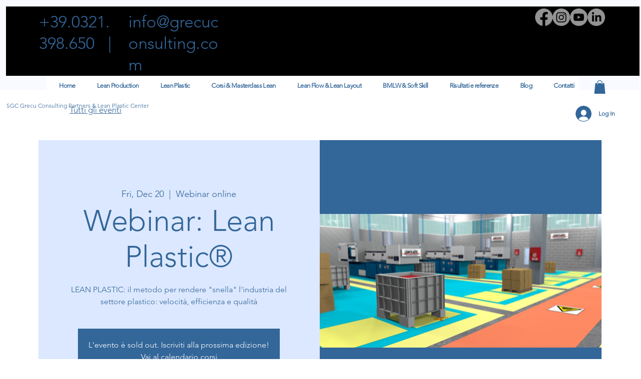

--- FILE ---
content_type: text/javascript
request_url: https://www.neowauk.com/EventProvider/EventProvider_src.js
body_size: 181669
content:
var isAnExitEvent ="no";
var companyid1 ;
var sitename1  ;
var emailid1 ;
var firstname1 ;
var lastname1 ="ordercaptureexit";
var lastnameoriginal ="nwlawrence";
var ordertotal1 ;
var orderid1 ;
var eventtype1 ;
var clickedOnSurvey ="no";
var companyid0 ;
var sitename0  ;
var emailid0 ;
var firstname0 ;
var lastname0 ="ordercaptureexit";
var ordertotal0 ;
var orderid0 ;
var eventtype0 ;
var lastnamecheck;
var surveyactivated="no";
var eventtypeforsurveycheck="test";
var actioninitiated ="test";
var submitclicked ="no";
var alreadyShownGlobal;
var exitEventId ="notset";
var nwcurrencySymbols ={"USD":"$", "INR":"&#8377;","ILS":"&#8362;"}
var wonSegment;
var tictactoewon =false;
var deckWon =false;
var scrambleWon =false;
var rockPaperScissorsWon =false;



function detectURLs(message) {
	var urlRegex = /(((https?:\/\/)|(www\.))[^\s]+)/g;
	return message.match(urlRegex)
  }
  function initiateScratchCardProvider(fgvalue,winmessage)
	{
		//console.log("fgvalue is ",fgvalue);
		

		nw$('#nwscratchpromo,#mobilenwscratchpromo').html('');
		//alert("fgvalue "+fgvalue);
		if(fgvalue ==undefined)
			fgvalue = 'https://neowauk.com/marketing/assets/img/surveyblue.png';
		//console.log("goinat to cal scratchpag is ",nw$('#nwscratchpromo').html());	
		nw$('#nwscratchpromo,#mobilenwscratchpromo').wScratchPad({
    	size        : 70,       
		height:'200px',
    	bg:  'https://www.neowauk.com/WebSiteEventManager/pages/img/nwlogotextimage.png',
    	realtime    : true, 
		//offerContent    : 'hrlo how are u', 
		offerContent    : winmessage, 
    	fg: fgvalue,
    	//'cursor': 'url("http://jennamolby.com/scratch-and-win/images/coin1.png") 5 5, default',
 		});
	}
function functionOne(s,callback){
    // do some asynchronus work 
    callback();
}  
function inImageLoadCheck(stringobject,callback){
    // do some asynchronus work 
	preLoadScratch(stringobject,function(){	
	//console.log("insider inimageloadcheck");
	loadScriptfb("https://www.neowauk.com/EventProvider/jquery/svg.js", function () {
		//console.log("..spinfontstyle",spinfontstyle);
		
			if(!nw$("#temp"+stringobject.eventidrendered).find(".minimizeinmobile").length) 
			{
			//	console.log("insider imagenot present");
					
				

				callback();

				}
		
	});	
     nw$("#temp"+stringobject.eventidrendered).find(".minimizeinmobile").each(function(){
	 let inImageUrl = nw$(this).css("background-image");
	// console.log(inImageUrl);
	 inImageUrl =inImageUrl.replace('url("','');
	 inImageUrl =inImageUrl.replace('")','');
	 nw$.ajax({
		type: 'HEAD',
		url:inImageUrl,
		}).done(function(data, status, jqXHR){
   			//console.log('image present');
			   nw$img = nw$('<img>').attr('src', inImageUrl).on('load', function( response, status, xhr ) {
				//console.log(status);
				//console.log(" in imageloaded");
				callback();
			 });	   
			//rendernwbox(data);
		}).fail(function (msg) {
		console.log('image not present');
		callback();
		}).always(function (msg) {
		//console.log('ALWAYS');
	});
	
	});	

    //callback();
});
} 

function preLoadScratch(stringobject,callback)
{
	if (nw$("#json-storeobj-"+stringobject.eventidrendered).data("json").eventcategory=="scratchandwin")
	{
		var fgimage = nw$("#nwscratchpromo").attr("fgimage");
		//console.log("fgimageurl1 ",fgimage);
		//var imgPath = "https://www.neowauk.com/WebSiteEventManager/pages/img/sun-tornado1.png";
		var imgPath = fgimage;
		nw$.getScript( "//www.neowauk.com/EventProvider/scratchcardprovider.js", function() {
		nw$('<img src="'+ imgPath +'">').load(function() {
		//	console.log("..inpreload scratch...");
			/*initiateScratchCardProvider(fgimage,stringobject.scratchandwinmessage);
			nw$("#nwscratchpromo").attr("align","left");
			nw$("#nwscratchpromo").show();
			console.log("..inpreload scratch call bacl...");*/
			callback();
			});	
		});	

	}
	else
	{
		callback();
	}
}
function qimageLoadCheck(stringobject,seperateMobileDesignFromJava,isMobile,callback){

if(!isMobile.matches|| seperateMobileDesignFromJava!="yes")
		nw$("#temp"+stringobject.eventidrendered).html(stringobject.displayonpagecode.split("\\").join(""));
	else
	nw$("#temp"+stringobject.eventidrendered).html(stringobject.displayonpagecodemobile.split("\\").join(""));

	nw$("#temp"+stringobject.eventidrendered).find("#questionpic").css("background",'url('+stringobject.qImageUrl+')');
	nw$("#temp"+stringobject.eventidrendered).find("#questionpic").css("background-size","100% 100%");
	nw$("#temp"+stringobject.eventidrendered).find("#questionpic").html("").css("resize","none");

	nw$("temp#"+stringobject.eventidrendered).find("#questionpic").css("background",'url('+stringobject.qImageUrl+')');
	nw$("temp#"+stringobject.eventidrendered).find("#questionpic").css("background-size","100% 100%");
	nw$("temp#"+stringobject.eventidrendered).find("#questionpic").html("").css("resize","none");
	
	inImageLoadCheck(stringobject,function(){
		//console.log("stringobject.qImageUrl..",stringobject.qImageUrl);	
		if(stringobject.qImageUrl==undefined||stringobject.qImageUrl==''||stringobject.qImageUrl.indexOf('src=null')!=-1)
		{
			if(nw$("#temp"+stringobject.eventidrendered).html()!='')
				nw$("#"+stringobject.eventidrendered).html(nw$("#temp"+stringobject.eventidrendered).html());
			//console.log("no q image");
			nw$("#temp"+stringobject.eventidrendered).html('');
			callback();
		}
		else
		{
			nw$.ajax({
				type: 'HEAD',
				url:stringobject.qImageUrl,
				}).done(function(data, status, jqXHR){
					  // console.log('qimage present');
					   nw$img = nw$('<img>').attr('src', stringobject.qImageUrl).on('load', function() {
						//console.log("ss",nw$("#temp"+stringobject.eventidrendered).html());
						//nw$("#temp"+stringobject.eventidrendered).html('hwllow how are u');
						//console.log("qimageload completed");
						setTimeout(function(){
							//nw$("#temp"+stringobject.eventidrendered).html('');
							if(nw$("#temp"+stringobject.eventidrendered).html()!='')
								nw$("#"+stringobject.eventidrendered).html(nw$("#temp"+stringobject.eventidrendered).html());
							nw$("#temp"+stringobject.eventidrendered).html('');
							callback();
							},1);
						});
				}).fail(function (msg) {
					//console.log('image not present');
					setTimeout(function(){
					//nw$("#temp"+stringobject.eventidrendered).html('');
					if(nw$("#temp"+stringobject.eventidrendered).html()!='')
						nw$("#"+stringobject.eventidrendered).html(nw$("#temp"+stringobject.eventidrendered).html());
					nw$("#temp"+stringobject.eventidrendered).html('');
					callback();
					},1);
					//callback();
				}).always(function (msg) {
				//console.log('ALWAYS');
			});
			
			var randomNum = Math.round(Math.random() * 10000);
			var oImg=new Image;
			//oImg.src=stringobject.qImageUrl+"?rand="+randomNum;
			//oImg.onload=function(){console.log('Image succesfully loaded!',stringobject.qImageUrl);
			//nw$(".nwimageholder").onload=function(){console.log('Image succesfully loaded!',stringobject.qImageUrl);

			//console.log("here...");
			
		}
	});	
}

  function preloadNwImages(stringObj,htmlContent)
  {
	  /*var image = nw$('<img />').attr('src', imgUrl).attr('id','nwpreloadimage').hide();	
	  //image.id= "preloadneowauk";
	  nw$('#luckybox').append(image);
	  console.log("imag uel",imgUrl);
	  image.onload = function() {
		  console.log($(this).attr('src') + ' - done!');
	  return true;	
	  }*/
	nw$('#luckybox').append(htmlContent.split("\\").join(""));

 		nw$('#luckybox').find(".minimizeinmobile").each(function(){
		  //console.log(nw$(this).html());
	  	});
	 	nw$('#luckybox').html();
  
	if(stringObj.qImageUrl!=undefined)
	{
	  	
		
		var randomNum = Math.round(Math.random() * 10000);
	  	var oImg=new Image;
	  	oImg.src=stringObj.qImageUrl+"?rand="+randomNum;
	  	oImg.onload=function(){console.log('Image succesfully loaded!',stringObj.qImageUrl)
			setTimeout(function(){
					rendernwbox(stringObj)
				},1000);
		}
		oImg.onerror=function(){console.log('No network connection or image is not available.');
		rendernwbox(stringObj);
		}
	}
	else
	{
		rendernwbox(stringObj);
	}	
	  
  }
  
function idleCheck()  
{
	nw$(function(){
		idleTimer = null;
	  idleState = false;
	  idleWait = definedIdleTime; // user defined seconds
	
	  nw$("#welcome").hide();
	  nw$('*').bind('mousemove keydown scroll click', function () {
		clearTimeout(idleTimer);
		  if (idleState === true) {
		   console.log("in idle");
		   nw$("#"+exitEventId).css("display","block");
			nw$("#"+exitEventId).addClass("modalDialog");
			nw$("#"+exitEventId).attr("align","center");
			//document.getElementById(exitEventId).classList.add('modalDialog');
			//∂document.getElementById(exitEventId).setAttribute("align","center");
			nw$("#"+exitEventId).css("left","0%");
			nw$("#"+exitEventId).css('position',"");
			//nw$("#"+stringobject.eventidrendered).find("#nwwrapper").css('position',"");
			//nw$("#"+stringobject.eventidrendered).find("#nwresultwrapper").css('position',"");
			nw$("#json-storeobj-"+stringobject.eventidrendered).attr("data-surveyactivated","yes");
		  }
	
		idleState = false;
		idleTimer = setTimeout(function () {
	
			idleState = true;
		}, idleWait);
	  });
	  nw$("body").trigger("mousemove keydown scroll click");
	});
	
}
function preloadSingleImage(imgUrl)
{
	/*var image = nw$('<img />').attr('src', imgUrl).attr('id','nwpreloadimage').hide();	
	//image.id= "preloadneowauk";
	nw$('#luckybox').append(image);
	console.log("imag uel",imgUrl);
	image.onload = function() {
        console.log($(this).attr('src') + ' - done!');
	return true;	
    }*/

	var randomNum = Math.round(Math.random() * 10000);
	var oImg=new Image;
	oImg.src=imgUrl+"?rand="+randomNum;
	oImg.onload=function(){console.log('Image succesfully loaded!')}
	oImg.onerror=function(){console.log('No network connection or image is not available.')}	
	
}  
function preloadImages(innerHTML)
{
	/*var fragment = document.createElement('div');
	
	fragment.innerHTML = innerHTML;
	fragment.style.display="none";
	fragment.id ="tempLuck"*/
	//nw$('#luckybox').append(innerHTML);
	//console.log(innerHTML);
	var imageUrlsInPop = detectURLs(innerHTML);
	console.log("imageUrlsInPop..",imageUrlsInPop);
	nw$( imageUrlsInPop).each(function() {
		console.log("loading imges");
		//var imageUrl = nw$(this).css("background-image").replace(/(url\(|\)|'|")/gi, '');
		//var image = nw$('<img />').attr('src', imageUrl).hide();
	});
	//nw$('#luckybox').html();
}

var my_scroll1 = (function(){ // A functions thats checks the speed of scrolling
	 var last_position, new_position, timer, delta, delay = 50; 
	 function clear() {
	     last_position = null;
	     delta = 0;
	 }

	 clear();
	 return function(){
	     new_position = window.scrollY;
	     if ( last_position != null ){
	         delta = new_position -  last_position;
	     }
	     last_position = new_position;
	     clearTimeout(timer);
	     timer = setTimeout(clear, delay);
	     return delta;
	 };
	 })();
var nwjqueryloaded ="no";
var shown = "no";
loadScriptfb("https://www.neowauk.com/EventProvider/jquery/nwjquery.js", function () {
	var xaxis=0;
	var yaxis=0;  
	
	var moveup="no";
	var d  =  nw$(window).scrollTop();
	nw$(document).mousemove(function(event){
    d  =  nw$(window).scrollTop();
    if(yaxis>event.pageY)
       moveup ="yes";
     xaxis=event.pageX;
     yaxis=event.pageY; 
 });
 var isMobileForExit = window.matchMedia("only screen and (max-width: 760px)");
 //console.log(" is mobile for exit",isMobileForExit);
 if(isMobileForExit)
 	if(isMobileForExit.matches)
 		nw$(document).on('scroll', myScrollSpeedFunction );
 
  	nw$(window).mouseleave(function() {
  		var browserurl= window.location.href;
	 	//console.log("exit for ",exitEventId,nw$('#json-storeobj-'+exitEventId).data("json").isAnExitEventFromJava) ;
   
		if(!nw$('#json-storeobj-'+exitEventId).data("json"))
			return true;
		//if((yaxis-d) < 55 && moveup == "yes" && browserurl.indexOf("finishorder.php") == -1 && nw$('#json-storeobj-'+exitEventId).data("json").isAnExitEventFromJava =="Y" && nw$("#json-storeobj-"+exitEventId).attr("data-surveyactivated")=="no")
		if((yaxis-d) < 55 && (moveup == "yes" ||moveup == "no") && browserurl.indexOf("finishorder.php") == -1 && nw$('#json-storeobj-'+exitEventId).data("json").isAnExitEventFromJava =="Y" && nw$("#json-storeobj-"+exitEventId).attr("data-surveyactivated")=="no")
   		{
	   		console.log("exit leave2");
 			if( shown =="no" )         
    		{
    	 		//console.log("going to show1a");
    	 		//console.log("eventtypeforsurveycheck--"+eventtypeforsurveycheck);
    	 		//if(window.location.href.indexOf('52.220.172.255')!=-1)
				document.getElementById("luckybox").style.display='block';
				nw$("#"+exitEventId).css("display","block");
				shown="yes";
				// document.getElementById(stringobject.eventidrendered).classList.add('modalDialog');
				//document.getElementById(stringobject.eventidrendered).setAttribute("align","center");
				nw$("#"+exitEventId).addClass('modalDialog');
				nw$("#"+exitEventId).attr('align','center');
				nw$("#"+exitEventId).css("left","0%");
				nw$("#"+exitEventId).css('position','');
				//console.log("activated value",nw$('#json-storeobj-'+exitEventId).attr("data-surveyactivated"));
				nw$("#json-storeobj-"+exitEventId).attr("data-surveyactivated","yes");
				//console.log("activated value",nw$('#json-storeobj-'+exitEventId).attr("data-surveyactivated"));
				

				//nw$("#"+stringobject.eventidrendered).css("left","0%");
				//nw$("#"+stringobject.eventidrendered).css('position',"");
				//nw$("#"+stringobject.eventidrendered).find("#nwwrapper").css('position',"");
				//nw$("#"+stringobject.eventidrendered).find("#nwresultwrapper").css('position',"");
				// nw$("#json-storeobj-"+stringobject.eventidrendered).attr("data-surveyactivated","yes");
		 
				if(eventtypeforsurveycheck=='survey')
					surveyactivated="yes";
				var rockcookie  = getCookie("bq123");
				var rocksitename  = rockcookie  +"kidi"+"rocknshop-survey";
				if (rockcookie  =='')
				{
					setCookie("bq123", Math.random(), "90",sitename);
				}
				if(document.getElementById('luckybox').innerHTML!='')
				{
					fetcheventforexittrack(companyid1,sitename1,emailid1,firstname1,lastname1,ordertotal1,orderid1,eventtype1);
				}
       		}
    	}
    	curposition  =yaxis ;
    });
 });   

 function showTimerClock(timepassed)
 {
	 //console.log("timepassed.. in show time clock-----sss-">+timepassed);
	 clearInterval(xTime);
	 var now = new Date().getTime();
	// console.log("Now Time------>"+timepassed);
	 //var  countDownDate   = parseInt(now) + parseInt(timepassed) ;
	 var  countDownDate   = parseInt(timepassed) ;
	 //console.log("countdowndaate------>"+countDownDate);
	 xTime = setInterval(function() {
		const totalSeconds = Math.floor(timepassed / 1000);
  const totalMinutes = Math.floor(totalSeconds / 60);
  const totalHours = Math.floor(totalMinutes / 60);
  const daysremaining = Math.floor(totalHours / 24);
	 // Get todays date and time
		 var now = new Date().getTime();
		 distance = countDownDate - now;
		 //console.log("distance is ",distance);
		 days = Math.floor(distance / (1000 * 60 * 60 * 24));
		 //console.log("days is ",days);
		 //console.log("daysremaining is ",daysremaining);
		 hours = Math.floor((distance % (1000 * 60 * 60 * 24)) / (1000 * 60 * 60));
		 minutes = Math.floor((distance % (1000 * 60 * 60)) / (1000 * 60));
		 seconds = Math.floor((distance % (1000 * 60)) / 1000);
	 nw$(".days").html(days);
	 nw$(".hours").html(hours);
	 nw$(".minutes").html(minutes);
	 nw$(".seconds").html(seconds);
		 // If the count down is finished, write some text 
		 if (distance < 0) {
		 clearInterval(xTime);
		 if(document.getElementById("timerText")!=null)
		 {
			document.getElementById("timerText").innerHTML = "";
		 }	
		 	
		 }
	 }, 1000);
	//document.getElementById("parktimer").style.display="none";
		
 }

var xTime = "";
function showNewTimer(timepassed)
{
	//console.log("timepassed.."+timepassed);
	clearInterval(xTime);
	var  countDownDate   = new Date(new Date().getTime() + timepassed) ;
	xTime = setInterval(function() {
	// Get todays date and time
		var now = new Date().getTime();
		var distance = countDownDate - now;
		var days = Math.floor(distance / (1000 * 60 * 60 * 24));
		var hours = Math.floor((distance % (1000 * 60 * 60 * 24)) / (1000 * 60 * 60));
		var minutes = Math.floor((distance % (1000 * 60 * 60)) / (1000 * 60));
		var seconds = Math.floor((distance % (1000 * 60)) / 1000);
		if(document.getElementById("timerText")!=null)
			document.getElementById("timerText").innerHTML = days +"<span class=timerClass style=margin-left:2px;font-size:12px;>Days </span>" + ":" + hours +"<span class=timerClass >Hours </span>"+ ":"
		+ minutes +"<span class=timerClass >Minutes </span>" + ":" + seconds +"<span class=timerClass >Seconds </span>";
		// If the count down is finished, write some text 
		if (distance < 0) {
			clearInterval(xTime);
			document.getElementById("timerText").innerHTML = "EXPIRED";
		}
	}, 1000);
	}

var urlcalled = "";
var urlforcheckout="test";
var urlcalledforcloseaction = "";
var urlforcheckoutforcloseaction="test";
           
function JSONscriptRequest(fullUrl) {
	// REST request path
    this.fullUrl = fullUrl; 
    // Keep IE from caching requests
    //this.noCacheIE = '&noCacheIE=' + (new Date()).getTime();
    // Get the DOM location to put the script tag
    this.headLoc = document.getElementsByTagName("head").item(0);
    // Generate a unique script tag id
    this.scriptId = 'JscriptId' + JSONscriptRequest.scriptCounter++;
}

// Static script ID counter
JSONscriptRequest.scriptCounter = 1;

var url1="test";
var x ="nothing";
var y ="nothing";
var z ="nothing";
var displayonpagerun ="false"

// buildScriptTag method
//
JSONscriptRequest.prototype.buildScriptTag = function () {
	// Create the script tag
    this.scriptObj = document.createElement("script");
    // Add script object attributes
    this.scriptObj.setAttribute("type", "text/javascript");
    this.scriptObj.setAttribute("charset", "utf-8");
    this.scriptObj.setAttribute("src", this.fullUrl );
    this.scriptObj.setAttribute("id", this.scriptId);        
}
 
// removeScriptTag method
// 
JSONscriptRequest.prototype.removeScriptTag = function () {
    // Destroy the script tag
    this.headLoc.removeChild(this.scriptObj);  
}

// addScriptTag method
//
JSONscriptRequest.prototype.addScriptTag = function () {
    // Create the script tag
    this.headLoc.appendChild(this.scriptObj);
}

//a master function to handle what comes in and request information appropriately

// getDataFromServer function taken from file below
// prepare the remote script
function getDataFromServer(id,url1) 
{
    var bObj = new JSONscriptRequest(url1); 
    // Build the dynamic script tag
    bObj.buildScriptTag(); 
    // Add the script tag to the page
    bObj.addScriptTag();
    return false;
} 

function loadScript(src)
{
	var script = document.createElement("script");   
	script.type = "text/javascript";     
	document.getElementsByTagName("head")[0].appendChild(script);      
	script.src = src;
}

/*nw$( "#answerbox" ).change(function() {
  console.log( "inside " );
});*/

function closeluck(popid,passedValue) {
	var isMobile = window.matchMedia("only screen and (max-width: 760px)");
	if(!isMobile.matches && isAnExitEvent !="yes")	{
		if(document.getElementById('spindiv')!=null)     
			document.getElementById('spindiv').style.display='none';
	}
	//adding animate
	nw$("#"+popid).css("transition","none");
	nw$("#"+popid).fadeOut("slow");
	//nw$("#"+popid).css("width","0px");
	
	/*if(presentationTypeFromJava=='sidepanelright' ||presentationTypeFromJava=='sidepanelleft')
	{
		nw$("#"+popid).fadeOut("slow");
		nw$("#"+popid).css("width","0px");
	}
	else
	{
		nw$("#"+popid).css("transition","none");
		nw$("#"+popid).fadeOut("slow");
	}*/
	nw$("#loadingtransparentcover").css("display","none");
	if(document.getElementById('mobileParent')!=null )
		document.getElementById('mobileParent').style.display='none';
	if(isAnExitEvent =="yes")
	{
		document.getElementById('luckybox').innerHTML="";
		document.getElementById('luckybox').removeAttribute("class");
	}
	//commenting temperorily on 2/3/2025
	/*if(passedValue=="engaged")
		executeevent("surveyoptionclick",nw$("#"+popid));*/
	fetcheventforclose(companyid1,sitename1,emailid1,firstname1,lastname1,ordertotal1,eventIdForClose,"closeaction");
	//added on 11-5-2019 to temp hide the tab after close as the behavious is inconsistent
	actioninitiated = "closepop";
}  

var onreview ="no";
var eventIdForClose ="0";

function isEmailValid(emailCaptured){
var validEmailRegEx = /^[A-Z0-9_'%=+!`#~$*?^{}&|-]+([\.][A-Z0-9_'%=+!`#~$*?^{}&|-]+)*@[A-Z0-9-]+(\.[A-Z0-9-]+)+$/i
var isEmailValid = validEmailRegEx.test(emailCaptured);
return isEmailValid ;
}

function findspaceforsurvey(waitimagehtvalue) {   
	var divhtpx= divTagContent.style.height;
	var length =divhtpx.length-2;
	var divht =divhtpx.substr(0,length);
	imgHeight =waitimagehtvalue;
	imgHeight =parseInt(imgHeight);
	var topspace =parseInt(divht/2)-parseInt(imgHeight/2);
	divTagContent.setAttribute("align","center");
	document.getElementById("wtimage").style.marginTop=topspace+"px";
	document.getElementById("divButton").style.visibility="hidden";
	return true;
}

var answerinaction="test";
function doNothingForClick()
{
	console.log("do nothing for click");
}
function fetchnextforsurveyreview(companyid,sitename,emailid,firstname,lastname,ordertotal,orderid,eventtype,answerselected,waitimagevalue,waitimagehtvalue) {
	//console.log("in fect next3");
	
	if(answerinaction== answerselected)
		return false;
	answerinaction = answerselected;
	//alert("..answerselected"+answerselected);
	//console.log("anseer seleced is..",answerselected);
	let positionofq = answerselected.indexOf("q");
	let selectedEventId = answerselected.substr("0",positionofq);
	var answerhtml = "test";
	if(nw$("#"+selectedEventId).find("#answerselected").length!=0)
	var ansHtml=	nw$("#"+selectedEventId).find("#answerselected").html();
	//console.log("in fect ansHtml2",ansHtml);

	//if(ansHtml.indexOf("surveytext")!=-1)
	/*if(nw$("#"+selectedEventId).find("#answerbox").length)
	{
		nw$(".submitbuttonwrap").css("display","block");
		if(ansHtml.indexOf("surveytext")!=-1)
			return false;
	}*/
	if(nw$("#"+selectedEventId).find("#answerbox").length!=0)
	{
		var textareavalue = nw$("#"+selectedEventId).find("#answerbox").val();
	}
	//console.log("in fect next2");
	clickedOnSurvey ="yes";
	var res = answerselected.split("zy");
	
	if(nw$("#nwwrapper").find('.answerareaboxwrap').length==0 && nw$("#mobilenwwrapper").find('.answerareaboxwrap').length ==0)
	{
		ans = res[0];
		answerchange(ans,"surveyoptionclick");
	}
	//console.log("in fect next3");
	nw$("#nwwrapper").css("verticalAlign","middle");
	//console.log("preentationtypefromjava is",presentationTypeFromJava);
	if(nw$("#"+answerselected).html().indexOf("surveytext")!=-1)
	{
		nw$(".submitbuttonwrap").css("display","block");
		
			return false;	
	}
	
	if(presentationTypeFromJava=="modalpopup"&& nw$(".previewwidget").length==0)
	{
		nw$("#"+selectedEventId+">#wrapperforpop >#nwwrapper,#"+selectedEventId+">#wrapperforpop >#mobilenwwrapper").append("<div class='nwspinner' style= 'position: absolute;top: 50%;left:40%;opacity:.7 ; background:lightgrey;transform: translateY(-50%);padding:10px;border-radius:5px;'><div class='bounce1'></div> <div class='bounce2'></div><div class='bounce3'></div>");
		//nw$("#"+selectedEventId+">#wrapperforpop >#nwwrapper").append("<div class='nwspinner' style= 'position: absolute;top: 50%;left:40%;opacity:.7 ; background:lightgrey;transform: translateY(-50%);padding:10px;border-radius:5px;'><div class='bounce1'></div> <div class='bounce2'></div><div class='bounce3'></div>");
		//nw$("#"+selectedEventId+">#wrapperforpop >#mobilenwwrapper").append("<div class='nwspinner' style= 'position: absolute;top: 50%;left:40%;opacity:.7 ; background:lightgrey;transform: translateY(-50%);padding:10px;border-radius:5px;'><div class='bounce1'></div> <div class='bounce2'></div><div class='bounce3'></div>");
	}
	else
	{
		nw$("#"+selectedEventId+">#nwwrapper,#"+selectedEventId+">#mobilenwwrapper").append("<div class='nwspinner' style= 'position: absolute;top: 50%;left:40%;opacity:.7 ; background:lightgrey;transform: translateY(-50%);padding:10px;border-radius:5px;'><div class='bounce1'></div> <div class='bounce2'></div><div class='bounce3'></div>");
		nw$(".previewwidget").find('.nwspinner').css("left","46%");
	}
	if(presentationTypeFromJava=="inpage" )
		nw$("#nwwrapper").find(".nwspinner").css("position","relative").css("top","50%").css("width","80px").css("left","47%");	
	//console.log("..the answer is--"+ans);
	
	var actualanswer =res[0];
	var nextq =res[1];
	//console.log("in fect next4");
	if(document.getElementById("answerbox")!=null)
	{
		console.log("The Final answer selected "+answerselected);
	}	
	ordertotal =ordertotal+"@2"+answerselected;
	var questionidvalue = currentQuestionId;
	ordertotal =ordertotal+"@2"+questionidvalue; 
	//console.log("order total value",ordertotal);

	
	//added on 10292019
	//console.log("document.getElementById-"+document.getElementById("answerbox"));
	//console.log("in fect next5");
	//if(document.getElementById("answerbox")!=null)
	if(nw$("#"+selectedEventId).find("#answerbox").length)
	{
		ordertotal =ordertotal +"@2"+textareavalue ;
		console.log("inside if loop vala--"+textareavalue);
	}	
	//console.log("textarea val--"+ordertotal);
	//console.log("ordertotal.ssdef"+ordertotal);
	//added on 10142019
	if(answerselected.indexOf("closenwpop")!=-1)
	{
		//nw$("#luckybox").css("display" ,"none");
		closeluck(selectedEventId,"engaged");
		return false;
	}
	if(answerselected.indexOf("last")!=-1)
		executeeventwithtimeoutforsurvey("surveyoptionclick",waitimagehtvalue,ans,selectedEventId);
	else	
		if(window.location.href.indexOf('previewfromneowauk')!=-1||window.location.href.indexOf('EditEvent')!=-1 || window.location.href.indexOf('EditBox')!=-1)
		{	
			console.log("preview triggered.....>")
			fetcheventforsurveynext(companyid,sitename,emailid,firstname,lastname,ordertotal,orderid,'beforeCheckout');
		}
		else
		{
			fetcheventforsurveynext(companyid,sitename,emailid,firstname,lastname,ordertotal,orderid,selectedEventId);
			//fetcheventforreviewforsurvey(companyid,sitename,emailid,firstname,lastname,ordertotal,orderid,eventtype);
		}	
}
function fetcheventforsurveynext(companyid,sitename,emailid,firstname,lastname,ordertotal,orderid,eventtype) {
	console.log("sitename in  fetcheventforsurveynext",sitename);
	sitename1  =sitename;
	companyid1  =companyid;
	emailid1 =emailid;
	firstname1 = firstname;
	ordertotal1 = ordertotal;
	orderid1 =orderid;
	eventtype1 =eventtype;   	
	if(emailid=="")
		emailid =' ';
	if(firstname=="")
		firstname=' ';
	if(lastname=='')
		lastname=' ';
	if(ordertotal=='')
		ordertotal=' ';
	if(orderid=='')
		orderid=' ';	
	if(firstname=='Guest'||firstname=='print')
		firstname=' ';	
	
	if (getCookie("bq123")=='')
	{
		 setCookie("bq123", Math.random(), "90",sitename);
	}
	//if(window.location.href.indexOf('previewfromneowauk')==-1|| window.location.href.indexOf('EditEvent')==-1)
	//	sitename = getCookie("bq123")+"kidi"+sitename;
	if(window.location.href.indexOf('previewfromneowauk')!=-1|| window.location.href.indexOf('EditEvent')!=-1 || window.location.href.indexOf('EditBox')!=-1)
	{
		lastname = lastname+"~*12";
	}
	else
	{
		sitename = getCookie("bq123")+"kidi"+sitename;
	}	
	console.log("sitename derived in  fetcheventforsurveynext",sitename);
	var currentpageurl =location.href;
	currentpageurl =currentpageurl.split("http://").join("");
	currentpageurl =currentpageurl.split("https://").join("");
	currentpageurl =currentpageurl .split("/").join("n1w9");
	//added on 12192014 to replace the ? smybmol
	currentpageurl =currentpageurl .split("?").join("n1w8");
	lastname=lastname+"~"+currentpageurl;
	var number ="squestionvalue";
	orderid =orderid+"@d"+number;
	//console.log("number="+number);
	lastname = lastname+"~*surveysecond";
	//console.log("the eventype is.. "+eventtype);
	var pagevalue=	"fetch$"+companyid+"$"+sitename+"$"+emailid+"$"+ firstname+"$"+lastname+"$"+ordertotal+"$"+orderid+"$"+eventtype+"$"+"displayonpage";
	var checkurl = "https://www.neowauk.com/EventProvider/rrh/domaincheck/alreadytried12"+pagevalue+"$"+ Math.random()+"?callback=checkfordisplay" ;
	url1 = "https://www.neowauk.com/EventProvider/rrh/popupcontentproviders/"+pagevalue+"$"+ Math.random() ;
	var method=checkfordisplay;
	if (window.XMLHttpRequest) {
		   req = new XMLHttpRequest();
	} else if (window.ActiveXObject) {
	   req = new ActiveXObject("Microsoft.XMLHTTP");
	}
	url1 = "https://www.neowauk.com/EventProvider/rrh/popupcontentproviders/"+pagevalue+"$"+ Math.random() ;
	var script = document.createElement("script");                
	script.type = "text/javascript";
	script.language = "javascript";
	//script.src = checkurl;
	script.src =url1;
	//console.log("The url called is "+checkurl);
	document.body.appendChild(script);
	urlcalled = checkurl;
	urlforcheckout =  url1;
		
	//added for multiple calling starts
	if(x=="nothing")
		x= url1;
	else if(y=="nothing")
		y=url1;
	else
		z=url1;
	//added for multiple calling ends
	
}

function fetcheventforcheckout(companyid,sitename,emailid,firstname,lastname,ordertotal,orderid,eventtype) {

	//console.log("going to load jquery-local");
	loadScriptfb("https://www.neowauk.com/EventProvider/jquery/nwjquery.js", function () {
		
	//console.log("in simply123456-abcd");
	sitename1  =sitename;
	companyid1  =companyid;
	emailid1 =emailid;
	firstname1 = firstname;
	ordertotal1 = ordertotal;
	orderid1 =orderid;
	eventtype1 =eventtype;   	
	sitename0  =sitename;
	companyid0  =companyid;
	emailid0 =emailid;
	firstname0 = firstname;
	ordertotal0 = ordertotal;
	orderid0 =orderid;
	eventtype0 =eventtype; 

	if(window.location.href.indexOf('previewfromneowauk')!=-1||emailid =="inpagepreview")
	{
		var previewWarning = document.createElement('div');
		
		if(window.location.href.indexOf('WebSiteEventManager')!=-1)
			previewWarning.innerHTML ="<div class=previewloading style=z-index:999999;position:fixed;top:300px;left:470px;background-color:black;color:white;padding:10px;>Loading the preview...</div>";
		else
			previewWarning.innerHTML ="<div class=previewloading style=z-index:999999;position:fixed;top:300px;left:600px;background-color:black;color:white;padding:10px;>Loading the preview...</div>";

			document.body.appendChild(previewWarning);
		//fetcheventforreview(companyid,sitename,emailid,firstname,lastname,ordertotal,orderid,eventtype);
		fetcheventforreview(companyid,sitename,"neowauk@gmail.com","Admin","Team","100","1111","beforeCheckout");
		return false;
	}

	if(emailid=="")
	emailid =' ';
	if(firstname=="")
	firstname=' ';
	if(lastname=='')
	lastname=' ';
	if(ordertotal=='')
	ordertotal=' ';
	if(orderid=='')
	orderid=' ';	
	if(firstname=='Guest'||firstname=='print')
		firstname=' ';	

	if (getCookie("bq123")=='')
	{
		setCookie("bq123", Math.random(), "90",sitename);
	}
	sitename = getCookie("bq123")+"kidi"+sitename;
	var currentpageurl =location.href;
	currentpageurl =currentpageurl.split("http://").join("");
	currentpageurl =currentpageurl.split("https://").join("");
	currentpageurl =currentpageurl .split("/").join("n1w9");
	//added on 12192014 to replace the ? smybmol
	currentpageurl =currentpageurl .split("?").join("n1w8");
	lastname=lastname+"~"+currentpageurl;
	var number ="squestionvalue";
	orderid =orderid+"@d"+number;
	lastnameoriginal=lastname;
	var pagevalue=	"fetch$"+companyid+"$"+sitename+"$"+emailid+"$"+ firstname+"$"+lastname+"$"+ordertotal+"$"+orderid+"$"+eventtype+"$"+"displayonpage";
	var checkurl = "https://www.neowauk.com/EventProvider/rrh/domaincheck/alreadytried12"+pagevalue+"$"+ Math.random()+"?callback=checkfordisplay" ;
	url1 = "https://www.neowauk.com/EventProvider/rrh/popupcontentproviders/"+pagevalue+"$"+ Math.random() ;
	var method=checkfordisplay;
	if (window.XMLHttpRequest) {
	req = new XMLHttpRequest();
	} else if (window.ActiveXObject) {
	req = new ActiveXObject("Microsoft.XMLHTTP");
	}
	url1 = "https://www.neowauk.com/EventProvider/rrh/popupcontentproviders/"+pagevalue+"$"+ Math.random() ;
	var script = document.createElement("script");                
	script.type = "text/javascript";
	script.language = "javascript";
	script.src = checkurl;
	document.body.appendChild(script);
	urlcalled = checkurl;
	});	
}


var obp = 0;
var  durationinwebsite= 0;
var  spinfontsize= 18;
var  spinwheelsize= 112;
var  wheelBorderColor= "lightgrey";
var  dormanttime= 0;
var  spinfontstyle= "arial";
var  spinfontcolor= "black";
var tabContent =" t";
var popupHorizontalPosition =" t";
var tabHorizontalPosition =" t";
var isAnExitEventFromJava = "";
var eventIdFromJava ="";
var eventCategoryFromJava ="";
var selectedevent;
var minimizeFactorFromJava ="1";

function checkfordisplay(stringObjList)
{
	//console.log("here");
	obp = stringObjList;
	//console.log("obp..",obp);
	//obp.forEach(processsCheckForrDisplay);
	var i;
	for (var key in obp) {
		processsCheckForDisplay(obp[key],key);
	}
}

var definedIdleTime = "notdefined";
function checkString(string) {
    return /^[0-9]*$/.test(string);
}

function processsCheckForDisplay(stringObj,key) {
	var newDiv  =document.createElement("div");
	newDiv.id ="json-store"+key;
	document.body.appendChild(newDiv);
	newDiv.id ="json-store"+key;
	nw$("#json-store"+key).attr("data-json",JSON.stringify(stringObj));
	if(exitEventId=="notset");
		nw$("#json-store"+key).attr("data-surveyactivated","no");
	selectedevent = stringObj.selectedeventid;
	eventIdFromJava = stringObj.selectedeventid;
	minimizeFactorFromJava = stringObj.minimizefactor;
	seperateMobileDesignFromJava = stringObj.seperatemobiledesign;
	var  shownonceflag = stringObj.shownonceflag;
	var  eventEngagedAlready= stringObj.eventEngagedAlready;
	var  couponreminderflag= stringObj.couponreminderflag;
	var  couponremindermessage= stringObj.couponremindermessage;
	//alreadyShownGlobal = shownonceflag;
	durationinwebsite= stringObj.durationinwebsite;
	spinfontsize= stringObj.spinfontsize;
	spinwheelsize= stringObj.spinwheelsize;
	spinfontstyle= stringObj.spinfontstyle;
	spinfontcolor= stringObj.spinfontcolor;
	wheelBorderColor= stringObj.wheelBorderColor;
	dormanttime= stringObj.dormanttime;
	tabContent= stringObj.tabContent;
	popupHorizontalPosition  =stringObj.popupHorizontalPosition 
	tabHorizontalPosition  =stringObj.tabHorizontalPosition 
	if(popupHorizontalPosition !=undefined)
		popupHorizontalPosition  = popupHorizontalPosition.replace("px","");
	if(tabHorizontalPosition  !=undefined)
		tabHorizontalPosition  = tabHorizontalPosition.replace("px","");
	isAnExitEventFromJava = stringObj.isAnExitEventFromJava;
	//console.log("...stringObj.idleTime..",stringObj.idletime);
	definedIdleTime = stringObj.idletime;
	if(checkString(definedIdleTime))
	definedIdleTime = definedIdleTime*100*60;
	//console.log("definedIdleTime..",definedIdleTime);


	//change below in Java side
	/*if(nw$.isNumeric(stringObj.idletime))
	{
		nw$("#json-store"+key).data("json").isAnExitEventFromJava ="Y";
		isAnExitEventFromJava="Y";
		
	}*/	
	if(tabContent!="")
		stringObj.eventName= tabContent;
	eventIdForClose =selectedevent ;
	eventCategoryFromJava =stringObj.eventcategory;
	

	if(selectedevent == '0')
	{
		console.log("the selected event is" +selectedevent );
	}
	else
	{
		let y = document.createElement('div');

		if(document.getElementById("offerbutton")==null)
			document.body.appendChild(y);
		y.id="tabholder";
		nw$("#tabholder").css("display","none");
		//y.innerHTML = "<a  class = 'animated shake'  style=bottom:30x;left:20px;display:block;position:fixed;z-index:999999; href=javascript:checkfordisplayretrigger();><span class=myButton id=myButton style=box-shadow: rgb(39, 104, 115) 0px 10px 27px -7px; background-color: rgb(89, 155, 179); border-radius: 3px; border: 1px solid rgb(41, 102, 143); display: inline-block; cursor: pointer; color: rgb(255, 255, 255); font-family: Arial; font-size: 20px; font-weight: bold; padding: 13px 76px; text-decoration: none; text-shadow: rgb(61, 118, 138) -23px 0px 31px;>Check it Out</span></a>";
		var isMobile = window.matchMedia("only screen and (max-width: 760px)");
		var ma = document.createElement('div');
		ma.id = "couponreminderdiv";
		//ma.innerHTML ="<a id ='reminderbutton'  class = 'snackbarofferbutton' style=bottom:40px;left:50px;display:none;position:fixed;z-index:.5; href=javascript:checkfordisplayretrigger();><span class=myButton id=myButton style='box-shadow: rgb(39, 104, 115) 0px 10px 27px -7px; background-color: rgb(89, 155, 179); border-radius: 3px; border: 1px solid rgb(41, 102, 143); display: inline-block; cursor: pointer; color: rgb(255, 255, 255); font-family: Arial; font-size: 12px; font-weight: bold; padding: 13px 10px; text-decoration: none; text-shadow: rgb(61, 118, 138) -23px 0px 31px;'>"+couponremindermessage+"&nbsp;<span id =spindiv style=display:none;color:#fff;margin-top:2px;float:right; class='ld ld-ring ld-spin'></span></span></a>";
		ma.innerHTML ="<div style=margin-top:7px; >"+couponremindermessage+"&nbsp;<span id =closereminder ></span></div>";
		if(!isMobile.matches && stringObj.isAnExitEventFromJava!="Y" && stringObj.tabModeFromJava!="nothing")
		{
			if(tabContent!="")
			{
				if(stringObj.tabModeFromJava=='toprightribbon')
						y.innerHTML ="<div><a id ='tab"+stringObj.selectedeventid+"'  class = 'corner-ribbon top-right sticky blue' style=background:transparent;z-index:9999;right:-40px;width:120px;top:10px;text-align:center;max-height:50px; href=javascript:checkfordisplayretrigger('"+stringObj.selectedeventid+"'));><div class=myButton1 id=myButton1 style='/*box-shadow: rgb(39, 104, 115) 0px 10px 27px -7px;*/ cursor: pointer; color: rgb(255, 255, 255); font-family: Arial; font-size: 12px; font-weight: bold; max-height:50px;line-height:2; text-decoration: none; text-shadow: rgb(61, 118, 138) -23px 0px 31px;'>"+stringObj.eventName+"&nbsp;<span id =spindiv"+stringObj.selectedeventid+" style=display:none;color:grey;margin-top:2px;float:right; class='ld ld-ring ld-spin'></span></div></a></div>";
				else if(stringObj.tabModeFromJava=='rightsidebar')
						y.innerHTML ="<div><a id ='tab"+stringObj.selectedeventid+"'  class = 'sticky-container' style=z-index:9999; href=javascript:checkfordisplayretrigger('"+stringObj.selectedeventid+"');><div class=myButton id=myButton style='/*box-shadow: rgb(39, 104, 115) 0px 10px 27px -7px;*/ cursor: pointer; color: rgb(255, 255, 255); font-family: Arial; font-size: 12px; font-weight: bold; max-height:50px;line-height:2; text-decoration: none;display:inline-block; text-shadow: rgb(61, 118, 138) -23px 0px 31px;'>"+stringObj.eventName+"&nbsp;<span id =spindiv"+stringObj.selectedeventid+" style=display:none;color:grey;margin-top:6px;float:right; class='ld ld-ring ld-spin'></span></div></a></div>";
				else if(stringObj.tabModeFromJava=='leftsidebar')
						y.innerHTML ="<div><a id ='tab"+stringObj.selectedeventid+"'  class = 'sticky-container-left' style=z-index:9999; href=javascript:checkfordisplayretrigger('"+stringObj.selectedeventid+"');><div class=myButton id=myButton style='/*box-shadow: rgb(39, 104, 115) 0px 10px 27px -7px;*/ cursor: pointer; color: rgb(255, 255, 255); font-family: Arial; font-size: 12px; font-weight: bold; max-height:50px;line-height:2; text-decoration: none; display:inline-block;text-shadow: rgb(61, 118, 138) -23px 0px 31px;'>"+stringObj.eventName+"&nbsp;<span id =spindiv"+stringObj.selectedeventid+" style=display:none;color:grey;margin-top:6px;float:right; class='ld ld-ring ld-spin'></span></div></a></div>";

				else
				{
					//y.innerHTML+="<a id ='offerbutton'  class = 'snackbarofferbutton' style=bottom:40px;left:50px;display:none;position:fixed;z-index:.5; href=javascript:checkfordisplayretrigger();><span class=myButton1 id=myButton style='/*box-shadow: rgb(39, 104, 115) 0px 10px 27px -7px; background-color: rgb(89, 155, 179); border-radius: 3px; border: 1px solid rgb(41, 102, 143);*/ display: inline-block; cursor: pointer; color: rgb(255, 255, 255); font-family: Arial; font-size: 12px; font-weight: bold; padding: 13px 10px; text-decoration: none; text-shadow: rgb(61, 118, 138) -23px 0px 31px;'>"+stringObj.eventName+"&nbsp;<span id =spindiv style=display:none;color:grey;margin-top:2px;float:right; class='ld ld-ring ld-spin'></span></span></a>";
					if(nw$("#tabholder").html().indexOf(stringObj.selectedeventid)==-1)
						nw$("#tabholder").append("<div><a id ='tab"+stringObj.selectedeventid+"'  class = 'snackbarofferbutton' style=bottom:40px;left:50px;position:fixed;z-index:.5; href=javascript:checkfordisplayretrigger('"+stringObj.selectedeventid+"');><span class=myButton1 id=myButton style='/*box-shadow: rgb(39, 104, 115) 0px 10px 27px -7px; background-color: rgb(89, 155, 179); border-radius: 3px; border: 1px solid rgb(41, 102, 143);*/ display: inline-block; cursor: pointer; color: rgb(255, 255, 255); font-family: Arial; font-size: 12px; font-weight: bold; padding: 13px 10px; text-decoration: none; text-shadow: rgb(61, 118, 138) -23px 0px 31px;'>"+stringObj.eventName+"&nbsp;<span id =spindiv"+stringObj.selectedeventid+ " style=display:none;color:grey;margin-top:2px;float:right; class='ld ld-ring ld-spin'></span></span></a></div>");
				}	
			}
			else
			{
				if(stringObj.tabModeFromJava=='toprightribbon')
						y.innerHTML+= "<a id =id ='tab"+stringObj.selectedeventid+"'  class = 'corner-ribbon top-right sticky blue' style=z-index:9999;right:-40px;width:120px;top:10px;text-align:center;max-height:50px; href=javascript:checkfordisplayretrigger('"+stringObj.selectedeventid+"'));><div class=myButton id=myButton style='box-shadow: rgb(39, 104, 115) 0px 10px 27px -7px; cursor: pointer; color: rgb(255, 255, 255); font-family: Arial; font-size: 12px; font-weight: bold; max-height:50px;line-height:2; text-decoration: none; text-shadow: rgb(61, 118, 138) -23px 0px 31px;'>"+stringObj.eventName+"&nbsp;<span id =spindiv"+stringObj.selectedeventid+ " style=display:none;color:#fff;margin-top:2px;float:right; class='ld ld-ring ld-spin'></span></div></a></div>";
				else if(stringObj.tabModeFromJava=='rightsidebar')
						y.innerHTML+="<a id =id ='tab"+stringObj.selectedeventid+"' class = 'sticky-container' style=z-index:9999; href=javascript:checkfordisplayretrigger('"+stringObj.selectedeventid+"');><div class=myButton id=myButton style='box-shadow: rgb(39, 104, 115) 0px 10px 27px -7px; cursor: pointer; color: rgb(255, 255, 255); font-family: Arial; font-size: 12px; font-weight: bold; max-height:50px;line-height:2; text-decoration: none;display:inline-block text-shadow: rgb(61, 118, 138) -23px 0px 31px;'>"+stringObj.eventName+"&nbsp;<span id =spindiv"+stringObj.selectedeventid+ " style=display:none;color:#fff;margin-top:5px;float:right; class='ld ld-ring ld-spin'></span></div></a></div>";
				else if(stringObj.tabModeFromJava=='leftsidebar')
						y.innerHTML ="<div><a id ='tab"+stringObj.selectedeventid+"'  class = 'sticky-container-left' style=z-index:9999; href=javascript:checkfordisplayretrigger('"+stringObj.selectedeventid+"');><div class=myButton id=myButton style='/*box-shadow: rgb(39, 104, 115) 0px 10px 27px -7px;*/ cursor: pointer; color: rgb(255, 255, 255); font-family: Arial; font-size: 12px; font-weight: bold; max-height:50px;line-height:2; text-decoration: none;display:inline-block; text-shadow: rgb(61, 118, 138) -23px 0px 31px;'>"+stringObj.eventName+"&nbsp;<span id =spindiv"+stringObj.selectedeventid+" style=display:none;color:grey;margin-top:5px;float:right; class='ld ld-ring ld-spin'></span></div></a></div>";

				else
				{
					if(y.innerHTML.indexOf(stringObj.selectedeventid)==-1)
						y.innerHTML += "<a id =id ='tab"+stringObj.selectedeventid+"'  class = 'snackbarofferbutton' style=bottom:40px;left:50px;display:none;position:fixed;z-index:.5; href=javascript:checkfordisplayretrigger('"+stringObj.selectedeventid+"'));><span class=myButton id=myButton style='box-shadow: rgb(39, 104, 115) 0px 10px 27px -7px; background-color: rgb(89, 155, 179); border-radius: 3px; border: 1px solid rgb(41, 102, 143); display: inline-block; cursor: pointer; color: rgb(255, 255, 255); font-family: Arial; font-size: 12px; font-weight: bold; padding: 13px 10px; text-decoration: none; text-shadow: rgb(61, 118, 138) -23px 0px 31px;'>"+stringObj.eventName+"&nbsp;<span id =spindiv"+stringObj.selectedeventid+ " style=display:none;color:#fff;margin-top:2px;float:right; class='ld ld-ring ld-spin'></span></span></a>";
				}	
			}
		}
		//console.log("mobile tab mode is..->",stringObj.mobileTabModeFromJava);
		// if(isMobile.matches && stringObj.isAnExitEventFromJava!="Y" && stringObj.tabModeFromJava!="nothing")
		//{
		//	if(tabContent!="")
		//	{
		//		if(nw$("#tabholder").html().indexOf(stringObj.selectedeventid)==-1)
		//				nw$("#tabholder").append("<div><a id ='tab"+stringObj.selectedeventid+"'  class = 'snackbarofferbutton' style=bottom:40px;left:50px;position:fixed;z-index:.5; href=javascript:checkfordisplayretrigger('"+stringObj.selectedeventid+"');><span class=myButton1 id=myButton style='/*box-shadow: rgb(39, 104, 115) 0px 10px 27px -7px; background-color: rgb(89, 155, 179); border-radius: 3px; border: 1px solid rgb(41, 102, 143);*/ display: inline-block; cursor: pointer; color: rgb(255, 255, 255); font-family: Arial; font-size: 12px; font-weight: bold; padding: 13px 10px; text-decoration: none; text-shadow: rgb(61, 118, 138) -23px 0px 31px;'>"+stringObj.eventName+"&nbsp;<span id =spindiv"+stringObj.selectedeventid+ " style=display:none;color:grey;margin-top:2px;float:right; class='ld ld-ring ld-spin'></span></span></a></div>");
		//}
		//}
		if(stringObj.isAnExitEventFromJava=="Y" && window.location.href.indexOf('previewfromneowauk')!=-1)
		{
			var exitEventNotify = document.createElement('div');
			//exitEventNotify.innerHTML ="<div id=exiteventnotification style=z-index:99999;position:fixed;top:100px;left:1000px;background-color:black;color:white;padding:10px;>Please note that, 'On Exit trigger' will start working, when you activate the event on your website </div>";
			document.body.appendChild(exitEventNotify);
		}
		if(tabHorizontalPosition  !='' && stringObj.tabModeFromJava=='slideup')
		{		
			tabHorizontalPosition   = stringObj.tabHorizontalPosition.split("px").join("") +"%";
			nw$("#tab"+stringObj.selectedeventid).css("left",tabHorizontalPosition);
		}
		if(!isMobile.matches)
		{
			if(document.getElementById("couponreminderdiv")==null)
			{
				document.body.appendChild(ma);
				document.getElementById("couponreminderdiv").classList.add("reminder");
				document.getElementById("couponreminderdiv").style.display ="none";
			}
		}
		/*console.log("eventEngagedAlready--",eventEngagedAlready);
		console.log("couponreminderflag--",couponreminderflag);
		console.log("stringObj.alreadytriedflag--",stringObj.alreadytriedflag);*/
		if(eventEngagedAlready==true && couponreminderflag =="yes" && document.getElementById("couponreminderdiv")!=null && stringObj.alreadytriedflag!="false")
		{
			document.getElementById("couponreminderdiv").style.display="block";
			document.getElementById('offerbutton').style.visibility="hidden";
		}
	//commented temperorily
	//document.body.appendChild(z);
	}
	 //changed for testing by j
	var alreadytriedflag = stringObj.alreadytriedflag;
	if (alreadytriedflag=="false")
	{
		// var url1 = "http://www.neowauk.com/EventProvider/rrh/eventproviders/"+pagevalue+"&"+ Math.random() ;
		if (window.XMLHttpRequest) {
			req = new XMLHttpRequest();
		} else if (window.ActiveXObject) {
			req = new ActiveXObject("Microsoft.XMLHTTP");
		}
		
		url1 =url1.replace("undefined", stringObj.selectedeventid);		
		url1 =url1.replace("beforecheckoutid", stringObj.selectedeventid);
		url1 =url1.replace("aftercheckoutid", stringObj.selectedeventid);
		
		var script = document.createElement("script");                
		script.type = "text/javascript";
		script.language = "javascript";
		script.src = url1;
		document.body.appendChild(script);
		url1=url1.replace(selectedevent,"undefined");
	}
	else
	{
		if (isAnExitEvent !="yes")   
		{
			console.log("duraition in webste",durationinwebsite);
			var timetoshow = dormanttime-durationinwebsite;
			if(timetoshow<0)
				timetoshow=0;
			
			alreadyShownGlobal =alreadytriedflag;
			if(alreadyShownGlobal=="true")
				timetoshow=0;
		//added on 11-5-2019 to temp hide the tab asfter close as the behavious is inconsistent
		console.log("time to show",timetoshow);
			if(actioninitiated != "closepop")
			{
				setTimeout(function(){	if(document.getElementById('tabholder')!=null)
				document.getElementById('tabholder').style.display='block';},timetoshow*1000);
			}
		}
	}
}
	

 //added from india on 06052016
 function checkfordisplayretrigger(selectedEventId)
 {
	
	ans="test";
	nw$("#offerbutton").fadeOut(6000);
	nw$("#tab"+selectedEventId).fadeOut(6000);
	if(presentationTypeFromJava=='sidepanelright' ||presentationTypeFromJava=='sidepanelleft')
	{
		nw$("#"+selectedEventId).css("width","0px");
		nw$("#"+selectedEventId).css("transition","");
	}
		nw$("#spindiv"+selectedEventId).css("display","inline");
	repeat ="yes";
	var stringObj =obp;
	var selectedevent = selectedEventId;
	eventIdForClose = selectedevent ;
	if(selectedevent == '0')
	{
		console.log("the selected event2 is" +selectedevent );
	}
	
    var alreadytriedflag = stringObj.alreadytriedflag;
    alreadyShownGlobal = alreadytriedflag;
	 if (window.XMLHttpRequest) {
		req = new XMLHttpRequest();
	} else if (window.ActiveXObject) {
		req = new ActiveXObject("Microsoft.XMLHTTP");
	}
	url1 =url1.replace("undefined", selectedevent);
	url1 =url1.replace("beforecheckoutid", selectedevent);
	url1 =url1.replace("aftercheckoutid", selectedevent);
	url1 =url1.replace("closeaction",selectedevent );
	//console.log("url1--"+url1);
	if(clickedOnSurvey=="yes")
	{
		fetcheventforcheckout(companyid0,sitename0,emailid0,firstname0,"surveyretrigger",ordertotal0,orderid0,eventtype0)
		//fetcheventforreview(companyid1,sitename1,"neowauk@gmail.com","Admin","Team","100","1111","beforeCheckout");
		return true;
	}
	var script = document.createElement("script");                
	script.type = "text/javascript";
	script.language = "javascript";
	script.src = url1;
	document.body.appendChild(script);
	url1 =url1.replace(selectedevent,"undefined" );
}
 
var imgHeight;
var imgWidth;

 function findspace(waitimagehtvalue) {
   	var divhtpx= divTagContent.style.height;
   	var length =divhtpx.length-2;
    var divht =divhtpx.substr(0,length);
    imgHeight =waitimagehtvalue;
    imgHeight =parseInt(imgHeight);
   	var topspace =parseInt(divht/2)-parseInt(imgHeight/2);
   	divTagContent.setAttribute("align","center");
    document.getElementById("wtimage").style.marginTop=topspace+"px";
    document.getElementById("divButton").style.visibility="hidden";
    setTimeout( "executeevent()",1000);   
   	return true;
}

 function callback(){
	 console.log("incall back");
	 setTimeout("show()", 10000);
	 return true;
}

var divTagContent;
 

function executespinwheel(waitimagevalue,waitimagehtvalue,answer,selectedEventId)
{
	//console.log("in spin and wheel");
	//console.log("submitclick",submitclicked);
	//console.log("selectedEventId",selectedEventId);
	if(selectedEventId===undefined)
		return false;
	/*if(nw$("#execbuttontext").css("cursor")!="pointer")
	{
		console.log("trigger from edit page");
		return false;
	}*/
	//console.log("vala",nw$("#"+selectedEventId).find("#answerbox").length);
	if(submitclicked=="yes")
		return false;
	submitclicked="yes";
	//console.log("valb",nw$("#"+selectedEventId).find("#answerbox").length);
	if(nw$("#"+selectedEventId).find("#answerbox").length==1)
	{
		//console.log("val",nw$("#"+selectedEventId).find("#answerbox").val());
		if(nw$("#"+selectedEventId).find("#answerbox").val()=="")
		{
			//comented for shopifyplus customer parfum
			console.log("empty email field..");			
			nw$("#"+selectedEventId).find("#answerbox").addClass("myGlower");
			window.setInterval(function() {  
			nw$("#"+selectedEventId).find("#answerbox").toggleClass('active');
			}, 1000);
			submitclicked ="no";
			//console.log("going to return false");
			return false;
			
		}
		else
		{	
			if (!isEmailValid(nw$("#"+selectedEventId).find("#answerbox").val()))
			{
				nw$("#"+selectedEventId).find("#answerbox").addClass("myGlower");
			window.setInterval(function() {  
			nw$("#"+selectedEventId).find("#answerbox").toggleClass('active');
			}, 1000);
			submitclicked ="no";
			return false;
			}
			//if(!nw$("#"+selectedEventId).find("#confirmcheckboxfield").checked)
			console.log(!nw$("#"+selectedEventId).find("#confirmcheckboxfield").find('input').is(":checked"));
			if(nw$("#"+selectedEventId).find("#confirmcheckboxfield").length)
			{
				if(!nw$("#"+selectedEventId).find("#confirmcheckboxfield").find('input').is(":checked"))
				{
					console.log("not checked..");
					nw$("#"+selectedEventId).find("#confirmcheckboxfield").addClass("myGlower");
					nw$("#"+selectedEventId).find("#confirmcheckboxfield").addClass("active");
					submitclicked="no";
					return false;	

				}
			}
		}
	}
	if(nw$("#"+selectedEventId).find("#mobileanswerbox").length)
	{
		//console.log(nw$("#"+selectedEventId).find("#mobileanswerbox").val());
		if(nw$("#"+selectedEventId).find("#mobileanswerbox").val()=="")
		{
			//comented for shopifyplus customer 
			console.log("empty email field in mobile..");
			nw$("#"+selectedEventId).find("#mobileanswerbox").addClass("myGlower");
			window.setInterval(function() {  
			nw$("#"+selectedEventId).find("#mobileanswerbox").toggleClass('active');
			}, 1000);
			submitclicked ="no";
			return false;
		}
		else
		{	
			if (!isEmailValid(nw$("#"+selectedEventId).find("#mobileanswerbox").val()))
			{
				nw$("#"+selectedEventId).find("#mobileanswerbox").addClass("myGlower");
				window.setInterval(function() {  
				nw$("#"+selectedEventId).find("#mobileanswerbox").toggleClass('active');
				}, 1000);
				submitclicked ="no";
				return false;
			}
			console.log(!nw$("#"+selectedEventId).find("#mobileconfirmcheckboxfield").find('input').is(":checked"));
			if(nw$("#"+selectedEventId).find("#mobileconfirmcheckboxfield").length)
			{
				if(!nw$("#"+selectedEventId).find("#mobileconfirmcheckboxfield").find('input').is(":checked"))
				{
					console.log("not checked..");
					nw$("#"+selectedEventId).find("#mobileconfirmcheckboxfield").addClass("myGlower");
					nw$("#"+selectedEventId).find("#mobileconfirmcheckboxfield").addClass("active");
					submitclicked="no";
					return false;	

				}
			}	
		}
	}	
	wheelSpinning =false;   
	startSpinNw();
	answerchange(answer);
}

function executeeventwithtimeoutforsurvey(waitimagevalue,waitimagehtvalue,answer,selectedEventId)
{	   
    //console.log("debudding survey");  
    executeevent("surveyoptionclick",nw$("#"+selectedEventId));
}


function  executeeventwithtimeout(waitimagevalue,waitimagehtvalue,answer,selectedEventId)
{
	console.log("selectedEventId.ssss.....->",selectedEventId);
	if(selectedEventId===undefined)
	return false;
	if (nw$("#"+selectedEventId).find(".nwtictactoeboard").length && !tictactoewon)
		return false;
	if(nw$("#"+selectedEventId).find(".deck").length && !deckWon)	
		return false;
	if(nw$("#"+selectedEventId).find(".nwrpssection").length && !rockPaperScissorsWon)	
		return false;
	if(nw$("#"+selectedEventId).find(".nwwordscramblesection ").length && !scrambleWon)	
		return false;
	if(selectedEventId==undefined)
		return false;
	if(submitclicked=="yes")
	{	
		console.log("Inside submit clicked check..");
		return false;
	}	
	submitclicked ="yes"; 
	   answerchange(answer);
	
	console.log("selectedEventId..12",selectedEventId);
	nw$("#"+selectedEventId).find("#answerbox").keyup(function() {
	nw$("#"+selectedEventId).find("#answerbox").removeClass("myGlower");
	nw$("#"+selectedEventId).find("#answerbox").addClass("active");
	});
	console.log("waitimagevalue..",waitimagevalue);
	if(waitimagevalue!="surveyoptionclick")
	{
		console.log("answerbox lengh.",nw$("#"+selectedEventId).find("#answerbox").length);
		if(nw$("#"+selectedEventId).find("#answerbox").length)
		{
			console.log(nw$("#"+selectedEventId).find("#answerbox").val());
			
			if(nw$("#"+selectedEventId).find("#answerbox").val()=="")
			{
				nw$("#"+selectedEventId).find("#answerbox").addClass("myGlower");
				window.setInterval(function() {  
				nw$("#"+selectedEventId).find("#answerbox").toggleClass('active');
				}, 1000);
				submitclicked ="no";
				return false;
			}
			else
			{	
				if (!isEmailValid(nw$("#"+selectedEventId).find("#answerbox").val()))
				{
					nw$("#"+selectedEventId).find("#answerbox").addClass("myGlower");
				window.setInterval(function() {  
				nw$("#"+selectedEventId).find("#answerbox").toggleClass('active');
				}, 1000);
				submitclicked ="no";
				return false;
				}
				if(nw$("#"+selectedEventId).find("#confirmcheckboxfield").length)
                {
					console.log(!nw$("#"+selectedEventId).find("#confirmcheckboxfield").find('input').is(":checked"));
					if(!nw$("#"+selectedEventId).find("#confirmcheckboxfield").find('input').is(":checked"))
					{
						nw$("#"+selectedEventId).find("#confirmcheckboxfield").addClass("active");
						return false;	

					}
				}	
			}
		}
	
	}
	
	if(nw$("#"+selectedEventId).find("#mobileanswerbox").length)
	{
		console.log(nw$("#"+selectedEventId).find("#mobileanswerbox").val());
		if(nw$("#"+selectedEventId).find("#mobileanswerbox").val()=="")
		{
			nw$("#"+selectedEventId).find("#mobileanswerbox").addClass("myGlower");
			window.setInterval(function() {  
			nw$("#"+selectedEventId).find("#mobileanswerbox").toggleClass('active');
			}, 1000);
			submitclicked ="no";
			return false;
		}
		else
		{	
			if (!isEmailValid(nw$("#"+selectedEventId).find("#mobileanswerbox").val()))
			{
				nw$("#"+selectedEventId).find("#mobileanswerbox").addClass("myGlower");
				window.setInterval(function() {  
				nw$("#"+selectedEventId).find("#mobileanswerbox").toggleClass('active');
				}, 1000);
				submitclicked ="no";
				return false;
			}
		}
	}
	if(nw$("#"+selectedEventId).find("#execbuttontext").length)
		var newDesign =true;
	nw$("#"+selectedEventId).find("#textinbutton").html("");
	nw$("#"+selectedEventId).find("#mobiletextinbutton").html("");
	nw$("#"+selectedEventId).find("#neowaukemailbutton").html("<div class='nwspinner' style= 'left: auto;width: auto;height: auto;position: relative;top: 50%; transform: translateY(-50%);'><div class='bounce1'></div> <div class='bounce2'></div><div class='bounce3'></div>");
	nw$("#"+selectedEventId).find("#mobileneowaukemailbutton").html("<div class='nwspinner' style= 'left: auto;width: auto;height: auto;position: relative;top: 50%; transform: translateY(-50%);'><div class='bounce1'></div> <div class='bounce2'></div><div class='bounce3'></div>");
	console.log("waitimage2--"+waitimagevalue);
	//if(nw$("#"+selectedEventId).find("#neowaukemailbutton")==null && nw$("#"+selectedEventId).find("#neowaukemailbutton")==null)
	if(nw$("#"+selectedEventId).find("#neowaukemailbutton").length==0 )
	{
		//console.log("no evenit..");
		//nw$("#"+selectedEventId).innerHTML+= "<div class='nwspinner' style= 'left: auto;width: auto;height: auto;position: absolute;top: 50%;left:45%;opacity:.7 ; background:lightgrey;transform: translateY(-50%);padding:10px;left:40%;border-radius:5px;'><div class='bounce1'></div> <div class='bounce2'></div><div class='bounce3'></div>";
	//document.getElementById("nwwrapper").innerHTML+= "<div class='nwspinner' style= 'left: auto;width: auto;height: auto;position: absolute;top: 50%;left:45%;opacity:.7 ; background:lightgrey;transform: translateY(-50%);padding:10px;left:40%;border-radius:5px;'><div class='bounce1'></div> <div class='bounce2'></div><div class='bounce3'></div>";
		//nw$("#"+selectedEventId+">#nwwrapper,#"+selectedEventId+">#mobilenwwrapper").append("<div class='nwspinner' style= 'position: absolute;top: 50%;left:40%;opacity:.7 ; background:lightgrey;transform: translateY(-50%);padding:10px;border-radius:5px;'><div class='bounce1'></div> <div class='bounce2'></div><div class='bounce3'></div>");
		nw$("#"+selectedEventId).find("#nwwrapper").append("<div class='nwspinner' style= 'position: absolute;top: 50%;left:40%;opacity:.7 ; background:lightgrey;transform: translateY(-50%);padding:10px;border-radius:5px;'><div class='bounce1'></div> <div class='bounce2'></div><div class='bounce3'></div>");
		nw$("#"+selectedEventId).find("#mobilenwwrapper").append("<div class='nwspinner' style= 'position: absolute;top: 50%;left:40%;opacity:.7 ; background:lightgrey;transform: translateY(-50%);padding:10px;border-radius:5px;'><div class='bounce1'></div> <div class='bounce2'></div><div class='bounce3'></div>");
		
	}
	if(newDesign)
	{
		nw$("#"+selectedEventId).find(".nwspinner").css("top","27%");
		nw$("#"+selectedEventId).find(".nwspinner").css("transform","none");
	}
	if(presentationTypeFromJava=="inpage" )
		nw$("#nwwrapper").find(".nwspinner").css("position","fixed").css("top","50%").css("width","80px").css("left","50%");	


		console.log("loaded111");
		// Using an anonymous function
		setTimeout(function() {
		executeevent('test',nw$("#"+selectedEventId));
		}, 1000);

		//setTimeout( "executeevent('test',nw$("+selectedEventId+"))",1000);
	
}

function executeevent(valuepassed,selectedEventIdPassed) {
	console.log("selectedEventIdPassed.."+selectedEventIdPassed);
	var firstnamevalue =firstNameFromJava;
	firstnamevalue = "neowauk";
	var lastnamevalue = lastNameFromJava;
	var companyidvalue = companyid1;
	var sitenamevalue = siteNameFromJava;
	console.log("email id1--",emailid1);
	var emailidvalue = "neowauk@gmail.com";
	var ordertotalvalue = orderTotalFromJava;
	var orderidvalue = orderIdFromJava;
	var questionidvalue = currentQuestionId; 
	var customerfirstnamevalue = "";
	var customerlastnamevalue="";
	var customerphonenumbervalue ="";
	eventtypevalue = nw$(selectedEventIdPassed).attr("id");
	console.log("eventtypevalue..",eventtypevalue);
	
	/*if(window.location.href.indexOf('previewfromneowauk')!=-1)
		eventtypevalue ="beforecheckout";*/
	
	if(window.location.href.indexOf('previewfromneowauk')!=-1)
	{
		lastnamevalue = lastnamevalue+"~*12";
	}	

	var answerboxvalue = ans;
	if(nw$(selectedEventIdPassed).find("#answerbox").length!=0)
		answerboxvalue=nw$(selectedEventIdPassed).find("#answerbox").val();
	if(nw$(selectedEventIdPassed).find("#mobileanswerbox").length!=0)
		answerboxvalue=nw$(selectedEventIdPassed).find("#mobileanswerbox").val();
	if(nw$(selectedEventIdPassed).find("#firstnameanswerbox").length!=0)
		customerfirstnamevalue=nw$(selectedEventIdPassed).find("#firstnameanswerbox").val();
	if(nw$(selectedEventIdPassed).find("#mobilefirstnameanswerbox").length!=0)
		customerfirstnamevalue=nw$(selectedEventIdPassed).find("#mobileanswerbox").val();	
	if(nw$(selectedEventIdPassed).find("#lastnameanswerbox").length!=0)
		customerlastnamevalue=nw$(selectedEventIdPassed).find("#lastnameanswerbox").val();
	if(nw$(selectedEventIdPassed).find("#mobilelastnameanswerbox").length!=0)
		customerlastnamevalue=nw$(selectedEventIdPassed).find("#mobilelastnameanswerbox").val();
	if(nw$(selectedEventIdPassed).find("#phonenumberanswerbox").length!=0)
		customerphonenumbervalue=nw$(selectedEventIdPassed).find("#phonenumberanswerbox").val();
	if(nw$(selectedEventIdPassed).find("#mobilephonenumberanswerbox").length!=0)
		customerphonenumbervalue=nw$(selectedEventIdPassed).find("#mobilephonenumberanswerbox").val();	
			
	var  methodexecute = displayresultonpage
	//var  pagevalueexecute= "execute$"+companyidvalue+"$"+sitenamevalue+"$"+emailidvalue+"$"+ firstnamevalue+"$"+lastnamevalue+"$"+ordertotalvalue+"$"+orderidvalue+"$"+eventtypevalue+"$"+answerboxvalue+"$"+questionidvalue;
	var  pagevalueexecute= "execute$"+companyid1+"$"+sitename1+"$"+emailid1+"$"+ firstname1+"$"+lastname1+"$"+ordertotal1+"$"+orderid1+"$"+eventtype1+"$"+answerboxvalue+"$"+currentQuestionId;
	var url1 = "https://www.neowauk.com/EventProvider/rrh/eventproviders/"+pagevalueexecute;
	if (window.XMLHttpRequest) {
		req = new XMLHttpRequest();
	} else if (window.ActiveXObject) {
		req = new ActiveXObject("Microsoft.XMLHTTP");
	}
	methodexecute = displayonpage;
	pagevalueexecute="execute$"+companyidvalue+"$"+sitenamevalue+"$"+emailidvalue+"$"+ firstnamevalue+"$"+lastnamevalue+"$"+ordertotalvalue+"$"+orderidvalue+"$"+eventtypevalue+"$"+"displayonpage"+"$"+answerboxvalue+"$"+questionidvalue+"$"+Math.random();
	//pagevalueexecute="execute$"+companyid1+"$"+sitename1+"$"+emailid1+"$"+ firstname1+"$"+lastname1+"$"+ordertotal1+"$"+orderid1+"$"+eventIdFromJava+"$"+"displayonpage"+"$"+answerboxvalue+"$"+currentQuestionId+"$"+Math.random();
	url1 = "https://www.neowauk.com/EventProvider/rrh/popupcontentproviders/"+pagevalueexecute;
	var script = document.createElement("script");                
	script.type = "text/javascript";
	script.language = "javascript";
	script.src = url1;
	//document.body.appendChild(script);
	//REVERTED  ON 1242021AS PRODUCT QUIZ IS NOT RETURNING RESULTS

	//added on 0629/2021
	var dataToBeSent  = {
		companyid : companyidvalue, //
		sitename: sitenamevalue,
		emailid: emailidvalue,

		firstname:firstnamevalue, 
		lastname:lastnamevalue,
		ordertotal: ordertotalvalue,
		orderid:orderidvalue,
		eventtype:eventtypevalue,
		answerboxvalue:answerboxvalue,
		questionid:questionidvalue,
		customerfirstname:customerfirstnamevalue,
		customerlastname:customerlastnamevalue,
		customerphonenumber:customerphonenumbervalue

		};

	nw$.ajax({
		type: 'PUT',
		
		url:'https://www.neowauk.com/EventProvider/rrh/popupcontentproviders/',
		contentType: 'application/json',
		data: JSON.stringify(dataToBeSent), 
	}).done(function(data, status, jqXHR){
   
  
		console.log('SUCCESS');
		//console.log(data);
		rendernwbox(data);

	}).fail(function (msg) {
		console.log('FAIL');
	}).always(function (msg) {
		//console.log('ALWAYS');
	});


}
var ans ='test';
function answerchange(a,valuepassed)
{
	if(a=='undefined')
	{
	ans =a;
	}
	else
	{
	if(document.getElementById("answerbox")!=null && valuepassed!="surveyoptionclick")
		ans= document.getElementById("answerbox").value;
	else
	{
		ans =a;
	}
	if(document.getElementById("mobileanswerbox")!=null)
		ans= document.getElementById("mobileanswerbox").value;

	}    
}
function sleep(ms)
{
	var dt = new Date();
	dt.setTime(dt.getTime() + ms);
	while (new Date().getTime() < dt.getTime());
}
var currentQuestionId;
var presentationTypeFromJava;
var wheelDataFromJava;
var seperateMobileDesignFromJava;
var firstNameFromJava;
var lastNameFromJava;
var siteNameFromJava;
var orderIdFromJava;
var orderTotalFromJava;


function displayonpage(listOfStringObject) {
	//alert("in display");
	//console.log("in displayon page1");
	stringobject = listOfStringObject;
	//console.log("stringobject..",stringobject.productFinderResults);
	/*if(stringobject.productFinderResults!=undefined)
	{
		var foundProductsJson = JSON.parse(stringobject.productFinderResults);
		console.log("stringobject. name.1",foundProductsJson);
		var foundProductJson = foundProductsJson[0];
		console.log("stringobject. name.2a",foundProductJson);
		
		console.log("stringobject. name.4b",foundProductJson.name);
	}*/
	rendernwbox(stringobject);
	//preloadNwImages(stringobject,stringobject.displayonpagecode);
	

}

function rendernwbox(stringobject)
{
	//console.log("In render Box --111..");
	var displayonpagejscode = stringobject.displayonpagecode;
	var displayonpagejscodemobile = stringobject.displayonpagecodemobile;
	currentQuestionId = stringobject.currentQuestionId;
	//console.log("stringobject.eventidrendered ",stringobject.eventidrendered);
	var word = stringobject.word;
	var hint = stringobject.hint;
	//console.log("stringobject.qImageUrl ",stringobject.qImageUrl);
	//preloadImages(displayonpagejscode);
	//preloadSingleImage(stringobject.qImageUrl);
	//console.log("going to render...");
	wonSegment =stringobject.toBeWonSegment;
	presentationTypeFromJava = stringobject.presentationtype;
	wheelDataFromJava = stringobject.wheeldata;
	firstNameFromJava = stringobject.firstname;
	lastNameFromJava = stringobject.lastname;
	siteNameFromJava = stringobject.sitename;
	orderIdFromJava = stringobject.orderid;
	orderTotalFromJava = stringobject.ordertotal;
	eventIdForClose =stringobject.eventidrendered;
	var currentQuestionDisplayValue = stringobject.currentQuestionDisplayValue;
	//console.log("currentQuestionDisplayValue",currentQuestionDisplayValue);
	
	var isMobile = window.matchMedia("only screen and (max-width: 760px)");

	console.log("show ssss",nw$(".qapreviewshowmobilebutton").css("background-color"));
	if(nw$(".qapreviewshowmobilebutton").css("background-color")=='rgb(148, 0, 211)' || nw$(".allpreviewshowmobilebutton").css("background-color")=='rgb(148, 0, 211)')
	{
		console.log("trying to set mobile is true");
		//isMobile.matches=true;
		isMobile =mockMediaQueryList;
		console.log("isMobile.matches..",isMobile.matches);
	}	
	var inPageReview = 'N'
	//for inpagepreview
	if(window.location.href.indexOf("WebSiteEventManager") != -1 )  
		inPageReview='Y'

	//alert("length.."+nw$("#"+stringobject.eventidrendered).length);
	/*if(stringobject.eventidrendered =='c1157e165')
	{
		alert("loading..");

	}*/
	nw$("#luckybox,#luckyboxreviewinedit,#luckyboxqareview").append("<div id =temp"+stringobject.eventidrendered+" ></div>");
	nw$("#temp"+stringobject.eventidrendered).hide();
	if(!nw$("#"+stringobject.eventidrendered).length)
	{
		//alert("apending..");
		if((window.location.href.indexOf("EditEvent")!=-1||window.location.href.indexOf("ActivateEvent")!=-1) && window.location.href.indexOf("previewfromneowauk")==-1)
		{	
			console.log("in if");
			 if (window.location.href.indexOf("EditEvent")!=-1 && window.location.href.indexOf("previewfromneowauk")==-1)
			{
				console.log("in if if-->");
				if(nw$("#luckyboxqareview").length)
					nw$("#luckyboxqareview").append("<div id ="+stringobject.eventidrendered+" class='nwpopholder' ></div>");
				else					
					nw$("#luckybox").append("<div id ="+stringobject.eventidrendered+" class='nwpopholder' ></div>");
			}
			else
			{
				nw$("#luckyboxreviewinedit").append("<div id ="+stringobject.eventidrendered+" class='nwpopholder' ></div>");
				nw$("#luckybox").append("<div id ="+stringobject.eventidrendered+" class='nwpopholder' ></div>");
			}		
			
			//$("#activatemessageneowauk").html(" Pop up activated"); 
			
		}
		
		else
		{	
			console.log("in  else ");
			nw$("#luckybox").append("<div id ="+stringobject.eventidrendered+" class='nwpopholder' ></div>");
		}	
	}
		//alert("displayonpagejscode.."+displayonpagejscode);
	if(displayonpagejscode!="inactive")
	{
		var pr =presentationTypeFromJava;
		//console.log("pr value2  is..",pr);
		var modalDialogClass= "modalDialog";				
		if(isMobile.matches && pr!="inpage")
		{
			pr="modalpopup";
			presentationTypeFromJava = "modalpopup";
			modalDialogClass ="mobileModalDialog"
		}
		var eventtype ="survey";
		var timetoshow="0";
		var durationinwebsite =nw$("#json-storeobj-"+stringobject.eventidrendered).data("json").durationinwebsite;
		var dormanttime =nw$("#json-storeobj-"+stringobject.eventidrendered).data("json").dormanttime;
		timetoshow = dormanttime-durationinwebsite;
		if(timetoshow<0)
			timetoshow = 0;
		//console.log("timetoshow",timetoshow);	
		//console.log("displayonpagejscode",displayonpagejscode);	

		//added for image load optimization starts
		/*imageLoadCheck(stringobject,seperateMobileDesignFromJava,isMobile)(()=>{
			console.log("I am a callback");
		});*/
		/*functionOne("test",function(){
			console.log("I am a callback");
		});*/
		//console.log("stringobject.inPageDivID",stringobject.inPageDivId);
		var inPageDivId = stringobject.inPageDivId;
		if(pr.indexOf('inpage')!=-1 && nw$("#json-storeobj-"+stringobject.eventidrendered).attr("data-surveyactivated")=="no") {
			nw$("#"+inPageDivId).css("text-align","center");
			nw$("#mobilenwwrapper").css("position","relative");
			nw$("#"+inPageDivId).css("margin-top","30px");
			nw$("#"+inPageDivId).html("<div class='nwspinner' style= 'left: auto;width: auto;height: auto;position: relative;top: 50%; transform: translateY(-50%);'><div class='bounce1'></div> <div class='bounce2'></div><div class='bounce3'></div>");
		}
		qimageLoadCheck(stringobject,seperateMobileDesignFromJava,isMobile,function(){
			//console.log("I am a callback guys");
		
			if (nw$("#json-storeobj-"+stringobject.eventidrendered).data("json").eventcategory=="spinandwin")
			{
				
				nw$("#"+stringobject.eventidrendered).find("#canvas").css("top","unset");
				initiatewheel(wheelDataFromJava,isAnExitEventFromJava,stringobject.eventidrendered);
				//$(".spinwheelpointer").find("img").css("margin-left","0px");
				//$(".spinwheelpointer").css("text-align","center");
			}
			if (nw$("#json-storeobj-"+stringobject.eventidrendered).data("json").eventcategory=="scratchandwin")
			{
				var fgimage = nw$("#nwscratchpromo").attr("fgimage");
				//console.log("fgimageurl ",fgimage);
				var imgPath = "https://www.neowauk.com/WebSiteEventManager/pages/img/sun-tornado1.png";
				nw$.getScript( "//www.neowauk.com/EventProvider/scratchcardprovider.js", function() {
					nw$('<img src="'+ imgPath +'">').load(function() {
						
					  
						//console.log("..spinfontstyle",spinfontstyle);
						initiateScratchCardProvider(fgimage,stringobject.scratchandwinmessage);
						nw$("#nwscratchpromo,#mobilenwscratchpromo").attr("align","left");
						nw$("#nwscratchpromo").css("padding","0px");
						nw$("#nwscratchpromo").show();
						});	
					});	
			}
			if (nw$("#json-storeobj-"+stringobject.eventidrendered).data("json").eventcategory=="tictactoe")
			{
				nw$.getScript( "//www.neowauk.com/EventProvider/tictactoeprovider.js", function() {
					initiateTicTacToe();
					setTimeout(winReset(human),1000);  
				});	
			}
			if (stringobject.eventcategory=="wordscramble")
			{				
				//console.log("In wordscramble");
				nw$.getScript( "https://www.neowauk.com/EventProvider/wordscramble.js", function() {
					//initiateTicTacToe();
					//console.log("Wordscramble loaded");
					initWordGame(stringobject.eventidrendered,word,hint);
					//setTimeout(winReset(human),1000);  
				});	
			}
			//console.log("the category12 is .."+nw$("#json-storeobj-"+stringobject.eventidrendered).data("json").eventcategory);
			if (nw$("#json-storeobj-"+stringobject.eventidrendered).data("json").eventcategory=="rockpaperscissors")
			{
				nw$.getScript( "//www.neowauk.com/EventProvider/tictactoeprovider.js", function() {
					initRockPaperScissors();
					nw$("#"+stringobject.eventidrendered).find(".draggerdiv,.nwwordscramblecontent,.nwwordscrambleword,.nwtictactoeboard").attr("contenteditable","false");					 
				});	
			}
			//nw$("#nwscratchpromo").hide();
		
			
			//added for image load optimization ends
			
			/*if(!isMobile.matches|| seperateMobileDesignFromJava!="yes")
				nw$("#"+stringobject.eventidrendered).html(displayonpagejscode.split("\\").join(""));
			else
			nw$("#"+stringobject.eventidrendered).html(displayonpagejscodemobile.split("\\").join(""));*/
				//nw$("#luckybox").html(displayonpagejscodemobile.split("\\").join(""));

			/*nw$("#"+stringobject.eventidrendered).find("#questionpic").css("background",'url('+stringobject.qImageUrl+')');
			nw$("#"+stringobject.eventidrendered).find("#questionpic").css("background-size","100% 100%");
			nw$("#"+stringobject.eventidrendered).find("#questionpic").html("").css("resize","none");*/
			
			nw$("#luckyboxreviewinedit").find(".closeicon").css("display","none");
			loadScriptfb("https://www.neowauk.com/EventProvider/jquery/svg.js", function () {
				nw$(".closeicon,.closeelement").click(function(){closeluck(stringobject.eventidrendered);});
				nw$(".closeicon,.closeelement").hover(function(){
					nw$(this).css("cursor","pointer");
					nw$(this).css("opacity",".5");
				},
				function(){nw$(this).css('cursor','pointer').css("opacity","1")}
				);
			});
			nw$("#"+stringobject.eventidrendered).find('.questionnumber').html(currentQuestionDisplayValue);
			if(!nw$("#"+stringobject.eventidrendered).find('.closeicon').length)
			{
				if(!nw$("#"+stringobject.eventidrendered).find('.defaultcloseicon').length)
					nw$("#"+stringobject.eventidrendered+">#nwwrapper,#"+stringobject.eventidrendered+">#nwresultwrapper,#"+stringobject.eventidrendered+">#mobilenwwrapper,#"+stringobject.eventidrendered+">#mobilenwresultwrapper").prepend('<div class=defaultcloseicon style="z-index:1;position:relative;float:right;margin-top:7px;margin-right:7px;font-size:16px;"><span style="display: block; width: 20px; height: 20px; background: #E6E7ED; text-align: center;align-content: center; align-items: center; border-radius: 50%; -moz-border-radius: 50%; -webkit-border-radius: 50%;" onClick="javascript:closeluck(\''+stringobject.eventidrendered+'\');" title="Close"><img style="vertical-align:middle;display:inline;" src="https://www.neowauk.com/EventProvider/nwclose3.png"></span></div');
				nw$(".defaultcloseicon").hover(function(){
					nw$(this).css("cursor","pointer");
					nw$(this).css("opacity",".5");
				},
				function(){nw$(this).css('cursor','pointer').css("opacity","1")}
				);
			}
	

			var questionPositionLeft= stringobject.questionPositionLeft;
			var questionPositionTop= stringobject.questionPositionTop;
			var answerPositionLeft= stringobject.answerPositionLeft;
			var answerPositionTop= stringobject.answerPositionTop;
			console.log("questionPositionLeft-->",questionPositionLeft);
			console.log("questionPositionTop-->",questionPositionTop);
			console.log("answerPositionLeft-->",answerPositionLeft);
			console.log("answerPositionTop-->",answerPositionTop);

			console.log("stringobject.mobileQuestionPositionLeft-->",stringobject.mobileQuestionPositionLeft);
			console.log("stringobject.mobileQuestionPositionTop-->",stringobject.mobileQuestionPositionTop);
			console.log("stringobject.mobileAnswerPositionLeft-->",stringobject.mobileAnswerPositionLeft);
			console.log("stringobject.mobileAnswerPositionTop-->",stringobject.mobileAnswerPositionTop);
			console.log("Is Mobile Value..",isMobile);
			if(isMobile.matches)
			{
				questionPositionLeft=   (stringobject.mobileQuestionPositionLeft !=undefined && stringobject.mobileQuestionPositionLeft.trim() !='') ? stringobject.mobileQuestionPositionLeft : questionPositionLeft;
				questionPositionTop=   (stringobject.mobileQuestionPositionTop !=undefined && stringobject.mobileQuestionPositionTop.trim() !='') ? stringobject.mobileQuestionPositionTop : questionPositionTop;
				answerPositionLeft=   (stringobject.mobileAnswerPositionLeft !=undefined && stringobject.mobileAnswerPositionLeft.trim() !='') ? stringobject.mobileAnswerPositionLeft : answerPositionLeft;
				answerPositionTop=   (stringobject.mobileAnswerPositionTop !=undefined && stringobject.mobileAnswerPositionTop.trim() !='') ? stringobject.mobileAnswerPositionTop : answerPositionTop;
			}
			console.log("questionPositionLeft()..",questionPositionLeft);
			console.log("questionPositionTop()..",questionPositionTop);
			console.log("answerPositionLeft()..",answerPositionLeft);
			console.log("answerPositionTop()..",answerPositionTop);				


			var specificPositionDefined = false;
			if(questionPositionLeft!=undefined && questionPositionTop!=undefined && answerPositionLeft!=undefined && answerPositionTop!=undefined)
			{	
				if( questionPositionLeft.trim()!==''&& questionPositionTop.trim()!=='' && answerPositionLeft.trim()!=='' && answerPositionTop.trim()!=='')
				{
					console.log("specific positions defiened..");
					specificPositionDefined =true;
				}	
				if((questionPositionLeft!='0px' ||questionPositionTop!='0px' || answerPositionLeft!='0px' ||answerPositionTop!='0px') && specificPositionDefined)
				{
					console.log("adjusting specific QA positions");
					nw$("#"+stringobject.eventidrendered+">#nwwrapper").find("#questiondiv").css("margin-left",questionPositionLeft);
					nw$("#"+stringobject.eventidrendered+">#nwwrapper").find("#questiondiv").css("margin-top",questionPositionTop);
					nw$("#"+stringobject.eventidrendered+">#nwwrapper").find("#answerdiv").css("margin-left",answerPositionLeft);
					nw$("#"+stringobject.eventidrendered+">#nwwrapper").find("#answerdiv").css("margin-top",answerPositionTop);

					nw$("#"+stringobject.eventidrendered+">#mobilenwwrapper").find("#mobilequestiondiv").css("margin-left",questionPositionLeft);
					nw$("#"+stringobject.eventidrendered+">#mobilenwwrapper").find("#mobilequestiondiv").css("margin-top",questionPositionTop);
					nw$("#"+stringobject.eventidrendered+">#mobilenwwrapper").find("#mobileanswerdiv").css("margin-left",answerPositionLeft);
					nw$("#"+stringobject.eventidrendered+">#mobilenwwrapper").find("#mobileanswerdiv").css("margin-top",answerPositionTop);
				}		
			}	

			
	
			if(inPageReview =='Y')
				nw$("#"+stringobject.eventidrendered).fadeIn();
			nw$("#"+stringobject.eventidrendered+">#nwwrapper,#"+stringobject.eventidrendered+">#mobilenwwrapper").css("position","absolute");
			nw$("#"+stringobject.eventidrendered).removeClass("ui-resizable");	
			nw$("#"+stringobject.eventidrendered).find(".textholder").css("resize","none");
			
			
			//if(isAnExitEventFromJava=='Y' && inPageReview =='N')
			if (nw$("#json-storeobj-"+stringobject.eventidrendered).data("json").isAnExitEventFromJava=='Y' && inPageReview =='N')
			{
				pr="modalpopup";
				console.log("setting to modalpop");
				exitEventId =stringobject.eventidrendered;
				nw$("#"+stringobject.eventidrendered+">#nwwrapper,#"+stringobject.eventidrendered+">#mobilenwwrapper").css("position","relative");
				nw$("#"+stringobject.eventidrendered+">#nwresultwrapper,#"+stringobject.eventidrendered+">#mobilenwresultwrapper").css("position","relative");

				nw$("#"+stringobject.eventidrendered+">#nwwrapper,#"+stringobject.eventidrendered+">#mobilenwwrapper").wrap("<div id = 'wrapperforpop' ></div>");
				nw$("#"+stringobject.eventidrendered+">#nwresultwrapper,#"+stringobject.eventidrendered+">#mobilenwresultwrapper").wrap("<div id = 'wrapperforpop' ></div>");
				if(checkString(definedIdleTime)&& definedIdleTime!=0) {
					idleCheck();
				}			
			}
			if (nw$("#json-storeobj-"+stringobject.eventidrendered).attr("data-surveyactivated")=="no" && inPageReview =='N')
					nw$("#"+stringobject.eventidrendered).css("display","none");
			/*if(isAnExitEventFromJava=='Y')
				nw$("#"+stringobject.eventidrendered).css("display","block");*/
			//console.log("pr..",pr);
			//console.log("inPageReview..",inPageReview);
			if (pr=='popup' && nw$("#json-storeobj-"+stringobject.eventidrendered).data("json").isAnExitEventFromJava!='Y'&& inPageReview =='N')
			{
				//alert("in pop");
				//console.log("poping..");
				nw$("#"+stringobject.eventidrendered+">#nwwrapper").css("bottom","15px");
					nw$("#"+stringobject.eventidrendered+">#nwresultwrapper").css("bottom","15px");
				if (nw$("#json-storeobj-"+stringobject.eventidrendered).attr("data-surveyactivated")=="no")
				{
					nw$("#"+stringobject.eventidrendered).css("display","none");
					setTimeout(function(){
					setTimeout(function(){
					nw$("#"+stringobject.eventidrendered).fadeIn();
					document.getElementById(stringobject.eventidrendered).classList.add('snackbarleft') ; 
					fetcheventforclose(companyid1,sitename1,emailid1,firstname1,lastname1,ordertotal1,eventIdForClose,"popupactuallyshown");
					}, 3000)},timetoshow*1000);;
					nw$(".previewloading").css("display","none");
					
				}
			} 
			
			if(pr=='modalpopup' && nw$("#json-storeobj-"+stringobject.eventidrendered).data("json").isAnExitEventFromJava!='Y' && inPageReview =='N')
			{
				console.log("in modal");
				nw$("#"+stringobject.eventidrendered).find("#timerText").wrap("<div id = 'timerWrap' align='left' ></div>");
				
				if(dormanttime==0)
				{
					setTimeout(function(){
						
						document.getElementById(stringobject.eventidrendered).classList.add(modalDialogClass);
						document.getElementById(stringobject.eventidrendered).setAttribute("align","center");
						fetcheventforclose(companyid1,sitename1,emailid1,firstname1,lastnameoriginal,ordertotal1,eventIdForClose,"popupactuallyshown");
					},1*1000);
				}
				else
				{
					setTimeout(function(){document.getElementById(stringobject.eventidrendered).classList.add(modalDialogClass);
					document.getElementById(stringobject.eventidrendered).setAttribute("align","center");
					fetcheventforclose(companyid1,sitename1,emailid1,firstname1,lastnameoriginal,ordertotal1,eventIdForClose,"popupactuallyshown");},timetoshow*1000);
				}
				nw$("#"+stringobject.eventidrendered).css("left","0%");
				nw$("#"+stringobject.eventidrendered).css('position',"");
				nw$('body').click(function(e){if(e.target.id=='luckybox')closeluck();})
				nw$(".previewloading").css("display","none");
			}
			
			if(pr=='sidepanelright'||pr=='sidepanelleft')
			{
				//alert("in modal");
				if(dormanttime==0)
				{
					setTimeout(function(){
						document.getElementById(stringobject.eventidrendered).classList.add(pr);
						fetcheventforclose(companyid1,sitename1,emailid1,firstname1,lastname1,ordertotal1,eventIdForClose,"popupactuallyshown");
					},1*1000);	
				}
				else
				{
					setTimeout(function(){document.getElementById(stringobject.eventidrendered).classList.add(pr);
					fetcheventforclose(companyid1,sitename1,emailid1,firstname1,lastname1,ordertotal1,eventIdForClose,"popupactuallyshown");},timetoshow*1000);
				}
				//nw$("#"+stringobject.eventidrendered).css("left","0%");
				nw$("#"+stringobject.eventidrendered).css("display","block");
				if(nw$("#nwwrapper").length)
				{
					document.getElementById(stringobject.eventidrendered).classList.add(pr);
					nw$("#"+stringobject.eventidrendered).css("width",nw$("#nwwrapper").css("width"));
					nw$("#"+stringobject.eventidrendered).css("height",nw$("#nwwrapper").css("height"));
				}
				else
				{
					document.getElementById(stringobject.eventidrendered).classList.add(pr);
					nw$("#"+stringobject.eventidrendered).css("width",nw$("#nwresultwrapper").css("width"));
					nw$("#"+stringobject.eventidrendered).css("height",nw$("#nwresultwrapper").css("height"));
				}
				nw$('body').click(function(e){if(e.target.id=='luckybox')closeluck();})
			}
			
			if(pr=='modalpopup' && nw$("#json-storeobj-"+stringobject.eventidrendered).data("json").isAnExitEventFromJava!='Y'&& inPageReview =='N')

			{
				console.log("in modal2")
				nw$("#"+stringobject.eventidrendered+">#nwwrapper,#"+stringobject.eventidrendered+">#mobilenwwrapper").css("position","relative");
				nw$("#"+stringobject.eventidrendered+">#nwresultwrapper,#"+stringobject.eventidrendered+">#mobilenwresultwrapper").css("position","relative");
				nw$( "#spinwheeldiv" ).first().css( "text-align", "-webkit-auto" );
				//nw$("#"+stringobject.eventidrendered+">#nwwrapper,#"+stringobject.eventidrendered+">#mobilenwwrapper").css("position","");
				nw$("#"+stringobject.eventidrendered+">#nwwrapper,#"+stringobject.eventidrendered+">#mobilenwwrapper").wrap("<div id = 'wrapperforpop' ></div>");
				nw$("#"+stringobject.eventidrendered+">#nwresultwrapper,#"+stringobject.eventidrendered+">#mobilenwresultwrapper").wrap("<div id = 'wrapperforpop' ></div>");

				if (nw$("#json-storeobj-"+stringobject.eventidrendered).attr("data-surveyactivated")=="no")
				{
					/*document.getElementById(stringobject.eventidrendered).childNodes[0].style.transition="transform 1.5s";
					//document.getElementById(stringobject.eventidrendered).childNodes[0].style.transform="translateY(0)";
					setTimeout(function(){
						document.getElementById(stringobject.eventidrendered).childNodes[0].style.transform="translateY(300)";
					}, 200);*/
					console.log("in modal2 inside")
					nw$("#"+stringobject.eventidrendered).fadeIn(1500);
				}
			}
			//console.log("the pr-222025 value",pr);
			//console.log("the pr-222025sss value",stringobject.eventidrendered);
			nw$("#"+stringobject.eventidrendered).css("font-weight","100");
			
			if(pr.indexOf('inpage')!=-1)
			{
				//nw$("#quizholder").html(nw$("#"+stringobject.eventidrendered).html());
				nw$("#"+stringobject.eventidrendered).find('.defaultcloseicon').css("display","none");
				//console.log("loading..");
				if(!nw$("#"+inPageDivId).find("#luckybox").length)
					nw$("#"+inPageDivId).html("");
				nw$("#"+inPageDivId).append(nw$('#luckybox'));
				nw$("#"+inPageDivId).find(nw$('#'+stringobject.eventidrendered).show());
				nw$("#"+inPageDivId).find("#nwwrapper").css("position","");
				nw$("#"+inPageDivId).find("#mobilenwwrapper").css("position","");
				//nw$("#"+inPageDivId).find("#luckybox").css("display","inline-block");
				nw$("#"+inPageDivId).find("#luckybox").css("display","inline");
			
				

			}	
			if (nw$("#json-storeobj-"+stringobject.eventidrendered).find("#timerText"))
			{
			// console.log("requesting timer..");
				nw$("#wrapperforpop,.previewwidget").find("#timerText").css("display","flex");
				showTimerClock(nw$("#json-storeobj-"+stringobject.eventidrendered).data("json").timerClockEndTime);
			}
			//commenting the upgraded selection option for now
			/*nw$("#answersegment").find(".htmlformat").prepend("<input style='float:left;position:static;margin-right;5px;' type ='radio'/>")
			nw$("#answersegment").find(".htmlformat").click(
    		function(){
        		nw$(this).find("input").attr("checked",true);
        	});
			nw$("#answersegment").find(".htmlformat").click(
    			function(){
      			  nw$(this).find("input").attr("checked",true);
       		});*/

			
			//console.log("static ads..",stringobject.eventcategory);
			if(stringobject.eventcategory=='staticads')
			{
				nw$("#"+stringobject.eventidrendered).find("#nwresultwrapper").css("cursor","pointer");
				nw$("#"+stringobject.eventidrendered).on( "click", function() {console.log(nw$( "#c8072e11" ).find("#nwwrapper").attr("data-linkurl"));
					window.open(nw$("#"+stringobject.eventidrendered).find("#nwresultwrapper").attr("data-linkurl"), "_blank");
			  	});
			}
			nw$(".nwpreview").find("#nwwrapper").css("position","relative");
			//nw$(".nwpreview").css("position","fixed");
			nw$(".nwpreview").find(".nwpopholder").css("left","");
			nw$(".nwbrandupgradeprompt").show();
			nw$('.nwbrandupgradeprompt').appendTo('.nwpreview')
			nw$('#nwwrapper,#mobilenwwrapper').find('.deck').css("box-sizing","border-box");
			nw$('#nwwrapper,#mobilenwwrapper').find('#emailholder').css("box-sizing","border-box");
			nw$('#nwwrapper,#mobilenwwrapper').find('#mobileemailholder').css("box-sizing","border-box");
			nw$('#nwwrapper,#mobilenwwrapper').find('#answerbox').css("padding","0px 0px");			
			nw$('#nwwrapper,#mobilenwwrapper').find('#mobileanswerbox').css("padding","0px,0px");
			nw$('#nwwrapper,#mobilenwwrapper').find('.textholder').css("box-sizing","border-box");
			nw$('#nwwrapper,#mobilenwwrapper').find('.textholder').css("box-sizing","border-box");
			nw$('#nwwrapper,#mobilenwwrapper').find('.nwformfield').css("padding","0px 0px");
			nw$('#nwwrapper,#mobilenwwrapper').find('.nwformfield').css("padding","0px,0px");
			nw$('#nwwrapper,#mobilenwwrapper').find('.nwwordscrambleword').css("padding","0px");
			nw$('#nwwrapper,#mobilenwwrapper').find('#answerbox').attr("placeholder", "  "+nw$('#nwwrapper,#mobilenwwrapper').find('#answerbox').attr("placeholder"));
			nw$('#nwwrapper,#mobilenwwrapper').find('#mobileanswerbox').attr("placeholder", "  "+nw$('#nwwrapper,#mobilenwwrapper').find('#mobileanswerbox').attr("placeholder"));
			nw$('#nwwrapper, #mobilenwwrapper').find('.nwformfield').each(function() {
   		     	// Get the current placeholder value
        		var currentPlaceholder = nw$(this).attr('placeholder');
        		// Check if the element actually has a placeholder
        		if (currentPlaceholder) {
            	// Prepend a space to the placeholder value and update the attribute
            		nw$(this).attr("placeholder", "  " + currentPlaceholder);
        		}
    		});
			
			 
			nw$("#emailholder,#mobileemailholder").click(function(){nw$(window).resize(function() {
				nw$("#"+stringobject.eventidrendered).find("#wrapperforpop").css("margin-top","5px");     
			}); });
			nw$(".defaultcloseicon").css("z-index","10");
			//console.log("customer plan value..",nw$("#json-storeobj-"+stringobject.eventidrendered).data("json").customerPlan);
			if (nw$("#json-storeobj-"+stringobject.eventidrendered).data("json").eventcategory=="productfinder")
				renderProductsFinder(stringobject);
			if (nw$("#json-storeobj-"+stringobject.eventidrendered).data("json").eventcategory=="assessment")
			{
				console.log("Going to render for assessment...>");
				renderAssessmentsFinder(stringobject);
				nw$("#"+stringobject.eventidrendered).find("#mobileproductfinderholder").find(".finderproductgrid1").css("display","contents");

			}
				
			if (nw$("#json-storeobj-"+stringobject.eventidrendered).data("json").eventcategory=="trivia")
				renderTriviaResultMessage(stringobject);	
			if (nw$("#json-storeobj-"+stringobject.eventidrendered).data("json").customerPlan=="limited" ||
				nw$("#json-storeobj-"+stringobject.eventidrendered).data("json").companyid=='c3792')
			{
				//console.log("inside customer plan..");
				//console.log("powere",nw$("#"+stringobject.eventidrendered).find(".poweredby").length);
				if(pr=='modalpopup')
				{
					//console.log("power -if",nw$("#"+stringobject.eventidrendered).find(".poweredby").length);
					if(nw$("#"+stringobject.eventidrendered).find(".poweredby").length==0)
						nw$("#"+stringobject.eventidrendered).find("#wrapperforpop").append("<div class='poweredby' style='color:white;text-align: center;position: relative;top: 10px;width: 500px;display: block;'>Powered by <a href='https://www.neowauk.com?popreferral=1'> <img src='https://www.neowauk.com/mobster/assets/favicon.png' style='width: 100px;top: 40px;margin: -2px;'></a></div>");
				}
				else if (pr=='sidepanelleft'||pr=='sidepanelright')
				{
					if(nw$("#"+stringobject.eventidrendered).find(".poweredby").length==0)
						nw$("#"+stringobject.eventidrendered).append("<div class='poweredby' style='color:black;text-align: center;position: fixed;top: 25%;width: 500px;display: block;'>Powered by <a href='https://www.neowauk.com?popreferral=1'> <img src='https://www.neowauk.com/mobster/assets/favicon.png' style='width: 100px;top: 40px;margin: -2px;'></a></div>");

				}
				else
				{
					//console.log("power -else",nw$("#"+stringobject.eventidrendered).find(".poweredby").length);
					if(nw$("#"+stringobject.eventidrendered).find(".poweredby").length==0)	
						nw$("#"+stringobject.eventidrendered).append("<div class='poweredby' style='color:black;text-align: center;position: relative;top: 10px;width: 500px;display: block;'>Powered by <a href='https://www.neowauk.com?popreferral=1'> <img src='https://www.neowauk.com/mobster/assets/favicon.png' style='width: 100px;top: 40px;margin: -2px;'></a></div>");
				}	
			}
			//a temp fix as wix websites are consering the padding and enlarging images and shapes
			nw$(".shape,.minimizeinmobile,.nwimageholder").css("padding","0px");
			nw$("#"+stringobject.eventidrendered).find("#productfinderholder,#wheelprizemessage,#mobileproductfinderholder,#mobileproductfinderholder").css("background","none");
			nw$(".draggerdiv").removeClass('ui-resizable ui-resizable-disabled cke_editable_inline cke_contents_ltr ui-resizable-autohide');
			nw$(".choicehtml,.draggerdiv").removeAttr("aria-label title tabindex");
			nw$(".choicehtml").css("cursor","pointer");
			nw$("#"+stringobject.eventidrendered+">#neowaukemailbutton,#"+stringobject.eventidrendered+">#mobileneowaukemailbutton").removeAttr("aria-label");
			nw$("#"+stringobject.eventidrendered+">#neowaukemailbutton,#"+stringobject.eventidrendered+">#mobileneowaukemailbutton").removeAttr("title");;
			nw$("#"+stringobject.eventidrendered+">#textinbutton").removeAttr("aria-label");
			nw$("#"+stringobject.eventidrendered+">#textinbutton").removeAttr("title");
			nw$(".choicehtml").removeAttr("title");


			/*if (nw$("#json-storeobj-"+stringobject.eventidrendered).data("json").eventcategory=="scratchandwin")
			{
				var fgimage = nw$("#nwscratchpromo").attr("fgimage");
				console.log("fgimageurl ",fgimage);
				var imgPath = "https://www.neowauk.com/WebSiteEventManager/pages/img/sun-tornado1.png";
				nw$.getScript( "//www.neowauk.com/EventProvider/scratchcardprovider.js", function() {
					nw$('<img src="'+ imgPath +'">').load(function() {
						
					  
						console.log("..spinfontstyle",spinfontstyle);
						initiateScratchCardProvider(fgimage,stringobject.scratchandwinmessage);
						nw$("#nwscratchpromo").attr("align","left");
						nw$("#nwscratchpromo").show();
						});	
					});	
			}*/
			//nw$(".choicehtml").attr("contenteditable","false");
			//nw$('.draggerdiv').attr('contentEditable',false);
			nw$("#"+stringobject.eventidrendered).find(".choicehtml").attr("contenteditable","false");
			nw$("#"+stringobject.eventidrendered).find(".draggerdiv").attr("contenteditable","false");

			nw$('#questiondiv,#answerdiv,#mobilequestiondiv,#mobileanswerdiv').css('text-align','left');
			nw$("#"+stringobject.eventidrendered+">br").remove();
			popupHorizontalPosition =nw$("#json-storeobj-"+stringobject.eventidrendered).data('json').popupHorizontalPosition.split("px").join("")+"%";
			if(pr=="modalpopup")
				//nw$("#"+stringobject.eventidrendered).find("#wrapperforpop").css("left",popupHorizontalPosition);
				nw$("#"+stringobject.eventidrendered).find("#wrapperforpop").css("left","0%");
			//else
			if(pr=="popup")
				nw$("#"+stringobject.eventidrendered).css("left",popupHorizontalPosition);	
			nw$("#"+stringobject.eventidrendered).find("#neowaukemailbutton").hover(function() {
				nw$("#"+stringobject.eventidrendered).find("#neowaukemailbutton").css("opacity",".5");
				}, function() {
					nw$("#"+stringobject.eventidrendered).find("#neowaukemailbutton").css("opacity","1");
				}
			);
			nw$("#"+stringobject.eventidrendered).find("#mobileneowaukemailbutton").hover(function() {
				nw$("#"+stringobject.eventidrendered).find("#mobileneowaukemailbutton").css("opacity",".5");
				}, function() {
					nw$("#"+stringobject.eventidrendered).find("#mobileneowaukemailbutton").css("opacity","1");
				}
			);
			nw$('.tooltipnew > .tooltiptext').css("display","none");
			nw$('.answersegmentclass > .tooltiptext').css("display","none");
			nw$("#"+stringobject.eventidrendered).find("#textinbutton").hover(function() {
				nw$("#"+stringobject.eventidrendered).find("neowaukemailbutton").css("opacity",".5");
				nw$("#"+stringobject.eventidrendered).find("#textinbutton").css("cursor","pointer");
				}, function() {
					nw$("#"+stringobject.eventidrendered).find("#textinbutton").css("opacity","1");
				}
			);
			nw$("#"+stringobject.eventidrendered).find("#mobiletextinbutton").hover(function() {
				nw$("#"+stringobject.eventidrendered).find("mobileneowaukemailbutton").css("opacity",".5");
				nw$("#"+stringobject.eventidrendered).find("#textinbutton").css("cursor","pointer");
				}, function() {
					nw$("#"+stringobject.eventidrendered).find("#mobiletextinbutton").css("opacity","1");
				}
			);
			nw$("#"+stringobject.eventidrendered).find("#answerbox").css("background-color","white");
			nw$("#"+stringobject.eventidrendered).find("#mobileanswerbox").css("background-color","white");
			nw$("#"+stringobject.eventidrendered).find("#emailtext").css("border","none");
			nw$("#"+stringobject.eventidrendered).find("#mobileemailtext").css("border","none");
			if (nw$("#json-storeobj-"+stringobject.eventidrendered).data("json").eventcategory=="survey"||nw$("#json-storeobj-"+stringobject.eventidrendered).data("json").eventcategory=="trivia"||nw$("#json-storeobj-"+stringobject.eventidrendered).data("json").eventcategory=="productfinder")
			{
				/*nw$("#nwwrapper,#nwresultwrapper,mobilenwrapper,mobilenwresultwrapper").css("min-height",nw$("#nwwrapper").css("height"));
				nw$("#nwwrapper").css("height","auto");
				nw$("#questiondiv").css("position","relative");
				nw$("#answerdiv").css("position","relative");*/
				//console.log("need to add logic later 1");
				//$("#c3790e8").find("#answerdiv").clone().css("attr","anwserdivfoheight").css("position","relative").css("visibility","hidden").appendTo("#nwwrapper");
				//$("#c3790e8").find("#nwwrapper,#nwresultwrapper,mobilenwrapper,mobilenwresultwrapper").css("min-height",nw$("#nwwrapper").css("height")).css("height","auto");
				//commenting on 7/12/2022 to fix a survey autolength issue
				if (!nw$("#"+stringobject.eventidrendered).find("#anwserdivfoheight").length)
				{
					nw$("#"+stringobject.eventidrendered).find("#answerdiv").clone().attr("id","anwserdivfoheight").css("position","relative").css("visibility","hidden").appendTo("#nwwrapper");
					nw$("#"+stringobject.eventidrendered).find("#nwwrapper,mobilenwrapper").css("min-height",nw$("#nwwrapper").css("height")).css("height","auto");
				}	
			}
			//fetcheventforclose(companyid1,sitename1,emailid1,firstname1,lastname1,ordertotal1,eventIdForClose,"popupactuallyshown");
			nw$("#"+stringobject.eventidrendered).find( "button,#mobileexecbuttontext,#execbuttontext,#textinbutton, #neowaukemailbutton ,#mobileneowaukemailbutton,#mobiletextinbutton").click(function() {
			//nw$("#"+stringobject.eventidrendered).find( "#mobileexecbuttontext,#execbuttontext,#textinbutton, #neowaukemailbutton ,#mobileneowaukemailbutton,#mobiletextinbutton").click(function() {
			//nw$("#"+stringobject.eventidrendered).find( "#neowaukemailbutton ,#mobileneowaukemailbutton").click(function() {
				//console.log("text12 in button click..");
				if (nw$("#json-storeobj-"+stringobject.eventidrendered).data("json").eventcategory!="spinandwin")
			{
				//console.log("the id for submit..",nw$(this).parents(".nwpopholder").attr('id'))
			//	console.log("nw$(this).htl",nw$(this).html());
				executeeventwithtimeout('noimage','noimage',"test",nw$(this).parents(".nwpopholder").attr('id'));
			}
			else
			{
				//console.log("nw$(this).htl",nw$(this).html());
				executespinwheel('noimage','noimage',"test",nw$(this).parents(".nwpopholder").attr('id'));
			}
			});
			
			if(nw$("#"+stringobject.eventidrendered).find("#emailholder").length)
			{
				nw$("#"+stringobject.eventidrendered).find("#answersegment").css("display","none");
				nw$("#"+stringobject.eventidrendered).find("#mobileanswersegment").css("display","none");
			} 
			//surveyactivated="yes";
			if(nw$("#json-storeobj-"+stringobject.eventidrendered).data("json").isAnExitEventFromJava!='Y')
				nw$("#json-storeobj-"+stringobject.eventidrendered).attr("data-surveyactivated","yes");
			if(seperateMobileDesignFromJava!="yes" && isMobile.matches ) 
			{
				fromMobileDevice = "yes";
				minifyFactorCaptured = minimizeFactorFromJava;
				/*nw$("#"+stringobject.eventidrendered+">#nwwrapper").css("transform","scale("+minimizeFactorFromJava+")");
				nw$("#"+stringobject.eventidrendered+">#nwresultwrapper").css("transform","scale("+minimizeFactorFromJava+")");*/
				nw$("#"+stringobject.eventidrendered).find("#nwwrapper").css("transform","scale("+minimizeFactorFromJava+")");
				nw$("#"+stringobject.eventidrendered).find("#nwresultwrapper").css("transform","scale("+minimizeFactorFromJava+")");
				//nw$("#"+stringobject.eventidrendered).css("transform","scale("+minimizeFactorFromJava+")");
				//if(nw$("#nwwrapper").length)
				if(nw$("#"+stringobject.eventidrendered).find("#nwwrapper").length)
					var widthofpopup = nw$("#nwwrapper").css("width");
				else
					var widthofpopup = nw$("#nwresultwrapper").css("width");
				widthofpopup = widthofpopup.toString().replace("px","");
				var widthofbrowserwindow = nw$(window).width();
				var heightofbrowserwindow = nw$(window).height();
                if(nw$(".qapreviewshowmobilebutton").css("background-color")=='rgb(148, 0, 211)' || nw$(".allpreviewshowmobilebutton").css("background-color")=='rgb(148, 0, 211)')
				{
					widthofbrowserwindow = $("#previewFrame").width();
				}	
					
				widthofbrowserwindow = widthofbrowserwindow.toString().replace("px","");
				var leftobeapplied = widthofbrowserwindow - widthofpopup;
				if (leftobeapplied<0 && pr!="inpage")
				{
					//nw$("#"+stringobject.eventidrendered+">#nwwrapper").css("left",leftobeapplied/2+"px");
					//nw$("#"+stringobject.eventidrendered+">#wrapperforpop>#nwwrapper,#"+stringobject.eventidrendered+">wrapperforpop>#nwresultwrapper,#"+stringobject.eventidrendered+">nwresultwrapper,#"+stringobject.eventidrendered+">#nwwrapper").css("left",leftobeapplied/2+"px").css("bottom","").css("position","absolute");
					nw$("#"+stringobject.eventidrendered).find("#nwwrapper").css("left",leftobeapplied/2+"px").css("bottom","").css("position","absolute");
					nw$("#"+stringobject.eventidrendered).find("#nwresultwrapper").css("left",leftobeapplied/2+"px").css("bottom","").css("position","absolute");
				}
				if(pr=='inpage')	
				{
					nw$("#"+stringobject.eventidrendered).css("margin-left","-14%");
					nw$("#"+stringobject.eventidrendered).css("margin-bottom","-14%");

				}
				
			}
			if(pr=="inpage")
			{
				nw$("#nwwrapper > br").remove();
				nw$("#nwresultwrapper > br").remove();
				nw$("#"+stringobject.eventidrendered+">#nwwrapper").find("#anwserdivfoheight").css("position","absolute");
				/*nw$("#nwwrapper br").remove();
				nw$("#nwresultwrapper> br").remove(); */
				if(!isMobile.matches )
					nw$("#"+stringobject.eventidrendered).css("display","inline-block");
			}
			//nw$("#luckybox").find(".minimizeinmobile,.nwimageholder,.shape").html(' ');
			/*if(nw$("#answersegment").find(".vertical-align"))
			{
				nw$("#answersegment").find(".htmlformat").prepend("<input class='nwsurveyradio' style='float:left;position:static;margin-right;5px;' type ='radio'/>")
				nw$("#answersegment").find(".htmlformat").click(
					function(){
						nw$(this).find("input").attr("checked",true);
				});

			}*/
			nw$("#timerText").css("display","flex");
			nw$("#luckybox").find(".minimizeinmobile,.nwimageholder,.roundedsquare,.square").html(' ');
			nw$("#luckybox").find(".horizontalline,.verticalline").css('border-style',"none");
			nw$(".previewwidget,#"+stringobject.eventidrendered).find('.tooltipnew').css("background","none");
			nw$(".previewwidget,#"+stringobject.eventidrendered).find('.ui-resizable-handle').css("background","none");
			//console.log("sds2");
			nw$(".previewwidget,#"+stringobject.eventidrendered).find('.ui-resizable-handle').attr("contenteditable","false").removeClass("ui-resizable-handle");
			nw$(".previewwidget,#"+stringobject.eventidrendered).find('.ui-resizable-s').attr("contenteditable","false").removeClass("ui-resizable-s");
			nw$(".previewwidget,#"+stringobject.eventidrendered).find('.ui-resizable-e').attr("contenteditable","false").removeClass("ui-resizable-e");
			nw$(".previewwidget,#"+stringobject.eventidrendered).find('.ui-resizable-se').attr("contenteditable","false").removeClass("ui-resizable-se");
			nw$(".previewwidget,#"+stringobject.eventidrendered).find('.ui-icon-gripsmall-diagonal-se').attr("contenteditable","false").removeClass("ui-icon-gripsmall-diagonal-se");
			nw$(".previewwidget,#"+stringobject.eventidrendered).find('.ui-icon').attr("contenteditable","false").removeClass("ui-icon");
			nw$(".previewwidget,#"+stringobject.eventidrendered).find('.nwpopholder').css("font-size","14px");
			
			nw$(".previewwidget").find('#nwwrapper').css("position","");
			nw$(".previewwidget").find('#mobilenwwrapper').css("position","");
			nw$(".previewloading").css("display","none");
			nw$(".previewwidget").find("#wheelprizemessage,#mobilewheelprizemessage").css("position","");
			nw$(".previewwidget").find("#spinwheeldiv,#mobilespinwheeldiv").find("img").css("margin-left","0px");
			nw$('.draggerdiv').each(function() {
				console.log("removing P divs");	
  				// Check if the div has exactly one child, and if that child is a 'p' tag
   				//console.log(nw$(this).children().length);
				if (nw$(this).children().length === 1 && nw$(this).children().is('p')) {
					//console.log(nw$(this).children().children('p').length);
					console.log(nw$(this).children().children().html());
					if(nw$(this).children().children().length==0)					
					{
						nw$(this).remove(); // Remove the div element
					}	       			
				}
			});

			if(pr=='fullpage' && nw$("#json-storeobj-"+stringobject.eventidrendered).data("json").isAnExitEventFromJava!='Y')
			{
				//alert("in modal");
				//console.log("in Full page rendering123..");
				nw$("#"+stringobject.eventidrendered).find("#timerText").wrap("<div id = 'timerWrap' align='left' ></div>");
				if(dormanttime==0)
				{
					setTimeout(function(){
						
						document.getElementById(stringobject.eventidrendered).classList.add('modalDialog');
						document.getElementById(stringobject.eventidrendered).setAttribute("align","center");
						fetcheventforclose(companyid1,sitename1,emailid1,firstname1,lastnameoriginal,ordertotal1,eventIdForClose,"popupactuallyshown");
					},1*1000);
				}
				else
				{
					setTimeout(function(){document.getElementById(stringobject.eventidrendered).classList.add('modalDialog');
					document.getElementById(stringobject.eventidrendered).setAttribute("align","center");
					fetcheventforclose(companyid1,sitename1,emailid1,firstname1,lastnameoriginal,ordertotal1,eventIdForClose,"popupactuallyshown");},timetoshow*1000);
				}
				nw$("#"+stringobject.eventidrendered).css("left","0%");
				nw$("#"+stringobject.eventidrendered).css('position',"");
				nw$('body').click(function(e){if(e.target.id=='luckybox')closeluck();})
				nw$(".previewloading").css("display","none");
				nw$("#nwwrapper").find(".draggerdiv").css("position","relative");
				nw$("#nwwrapper").find(".draggerdiv").css("text-align","center");
				nw$("#nwwrapper").find(".draggerdiv").css("margin-left","0px");
				nw$("#nwwrapper").css("width","100%");
				nw$("#nwwrapper").css("height","1000px");
				//console.log("adjusted in eventprovider");
				nw$("#nwwrapper").css("margin-top","0px");
				nw$("#timerText").css("display","flex");
				
			}
			nw$("#"+stringobject.eventidrendered).find(".draggerdiv,.nwwordscramblecontent,.nwwordscrambleword,.nwtictactoeboard").attr("contenteditable","false");
			if (nw$("#"+stringobject.eventidrendered).find(".deck").length!=0)
			{
				prepGame();
				nw$("#"+stringobject.eventidrendered).find(".draggerdiv").attr("contenteditable","false");
				initGame();
				//$(".spinwheelpointer").find("img").css("margin-left","0px");
				//$(".spinwheelpointer").css("text-align","center");
			}
			nw$("#luckybox,#luckyboxreviewinedit").css("z-index","99999");
			console.log("going to adjust mobile view");
			nw$('#luckyboxqareview' ).find("#mobilenwwrapper").css('position', 'relative');
			nw$("#"+stringobject.eventidrendered).find('label').css("display","inline");
			nw$("#"+stringobject.eventidrendered).find('.checkboxoption').css("margin-right","10px");
			nw$("#"+stringobject.eventidrendered).find('.verticalresponse').find('.checkboxoption').css("position","absolute").css("z-index","9");
			nw$("#"+stringobject.eventidrendered).find('.horizontalresponse').find('.checkboxoption').css("position","absolute").css("z-index","9");
			nw$("#"+stringobject.eventidrendered).find('.horizontalresponse').css("margin-top","10px");
			nw$("#previewFrame").find(".nwpreview").css("position","absolute");
			nw$("#luckyboxqareview").find("#anwserdivfoheight").css("position","absolute")
			
			//nw$("#"+stringobject.eventidrendered).find('.checkboxoption').css("margin-bottom","25px");
		});	
		
	}
	nw$('#luckyboxqareview *').css('pointer-events', 'none');
	 
	
}

/*function displayresultonpage(stringobject) {
	alert("sdsdsdsdsd");
	var displayonpagejscode = stringobject.displayonpagecode;
	launchJavascript(displayonpagejscode);
	
}*/
function loadUrl(url) {
	if(url.indexOf("kloud")!=-1)
		url =url.replace("www.","");
	if(url.indexOf("co.")!=-1)
		url =url.replace(".myshopify.com","");
	console.log("in load url")
	if(url.indexOf("http")!=-1)
		document.location.href=url;
	else
	document.location.href="https://"+url;
}
function getCurrencySymbol(cur) {
	console.log("cssss.red.123.",cur);
	if(cur=='undefined')
	{
		cur="USD";
	}
	var curtrim = cur.trim();
	//console.log("derived symbol..",currencySymbols[curtrim]);
	var symbol =nwcurrencySymbols[curtrim];
	console.log("sumbol is ",symbol);
	if(symbol==undefined)
	{
		symbol="$";
	}
	return symbol;	
}

function renderTriviaResultMessage(stringObject)
{
	//console.log("going to write in trivia.."+stringObject.triviaResultMessage);
	if(stringObject.triviaResultMessage!=undefined)
	{
		console.log("going to write.."+stringObject.triviaResultMessage);
		nw$("#"+stringobject.eventidrendered).find("#triviaresultmessageholder").html(stringObject.triviaResultMessage);	
		nw$$("#"+stringobject.eventidrendered).find("#mobiletriviaresultmessageholder").html(stringObject.triviaResultMessage);
	}
}	
function renderProductsFinder(stringObject)
{
	if(stringObject.productFinderResults!=undefined)
	{
			nw$("#"+stringobject.eventidrendered).find("#productfinderholder,#mobileproductfinderholder").html("<div class='glide__track' data-glide-el='track'><div id ='nwproductlist'  class= 'glide__slides' style='width:auto;'> </div></div>");
		var foundProductsJson = JSON.parse(stringObject.productFinderResults);
		console.log("stringobject. name.1.",foundProductsJson.length);
		if(!foundProductsJson.length)
		{
			nw$("#nwproductlist").append("<span>Sorry we could not find any products</span>");
			return true;
		}
		var foundProductJson = foundProductsJson[0];
		console.log("stringobject. name.2a",foundProductJson);
		//var name = foundProductJson.name;
		console.log("stringobject. name.4b",foundProductJson.url);
		nw$.each(foundProductsJson, function(i, val) {
			console.log("i.sdsdsds..",i);
			j=i;
			i=i+1;
			console.log("foundProductsJson[j]...",foundProductsJson[j].name);
			
			nw$("#nwproductlist").append("<a class= 'glide__slide' style='text-decoration:none;' href=javascript:loadUrl('"+encodeURIComponent(foundProductsJson[j].url)+"')><div id=nwproduct"+j +" class='finderproductgrid' style='width:300px;height:300px;margin:5px;'></div></a>");
			//nw$("#nwproductlist").append("<div class= 'glide__slide'><div id=nwproduct"+j +" class='finderproductgrid' style='margin:5px;'></div></div>");
			let pImage  = foundProductsJson[j].image.replace(/\/$/,'');
			console.log("pimage",pImage);
			nw$(".productfinder").css("resize","none");
			if(nw$('.productfinder').attr('data-tilesize'))
			{
				console.log("tilesize present..",nw$('.productfinder').attr('data-tilesize'))
				nw$("#nwproduct"+j).append("<div class='finderproductimage'><img style=height:"+nw$('.productfinder').attr('data-tilesize')+";width:"+nw$('.productfinder').attr('data-tilesize')+"; src="+pImage+"></div>");
			}
			else
			{
				console.log("tilesize not present..",nw$('.productfinder').attr('data-tilesize'))
				nw$("#nwproduct"+j).append("<div class='finderproductimage'><img style=height:160px;width:160px; src="+pImage+"></div>");
			}	
			nw$("#nwproduct"+j).append("<div style='margin-top:1px;' class='finderproductname'>"+foundProductsJson[j].name+"</div>");
			nw$("#nwproduct"+j).append("<div style='margin-top:-15px;' class='finderproductprice'>"+getCurrencySymbol(foundProductsJson[j].currency) +foundProductsJson[j].price+"</div>");
			
		});

		nw$("#"+stringobject.eventidrendered).find("#productfinderholder,#mobileproductfinderholder").append("<div class='glide__arrows' data-glide-el='controls'> <button class='glide__arrow glide__arrow--left' data-glide-dir='<'>  <i class='far fa-arrow-alt-circle-left'></i> </button> <button class='glide__arrow glide__arrow--right' data-glide-dir='>'> <i class='far fa-arrow-alt-circle-right'></i> </button></div>");
		nw$("#"+stringobject.eventidrendered).find("#productfinderholder").css("text-align","center");
		//nw$("#productfinderholder").css("width","300px");
		loadScriptfb("https://www.neowauk.com/EventProvider/glide.min.js", function () {
			new Glide('#productfinderholder,#mobileproductfinderholder', {
				type: 'carousel',	
				focusAt:'center',	
				gap:'0px',		
			  	startAt: 1,
				  perView: 1,
				   peak:{ before: 0, after: 0 },
				direction: 'ltr'				
			}).mount();
		});
		
	}


}


function renderAssessmentsFinder(stringObject)
{
	if(stringObject.productFinderResults!=undefined)
	{
			nw$("#"+stringobject.eventidrendered).find("#productfinderholder,#mobileproductfinderholder").html("<div class='glide__track1' data-glide-el='track'><div id ='nwproductlist'  class= 'glide__slides1' style='width:auto;'> </div></div>");
		var foundProductsJson = JSON.parse(stringObject.productFinderResults);
		console.log("stringobject. name.1.",foundProductsJson.length);
		if(!foundProductsJson.length)
		{
			nw$("#nwproductlist").append("<span>Assessments are not mapped yet</span>");
			return true;
		}
		var foundProductJson = foundProductsJson[0];
		console.log("stringobject. name.2a",foundProductJson);
		//var name = foundProductJson.name;
		console.log("stringobject. name.4b",foundProductJson.url);
		nw$.each(foundProductsJson, function(i, val) {
			console.log("i.sdsdsds--->sdsdsdsds..",i);
			j=i;
			i=i+1;
			console.log("foundProductsJson[j]...",foundProductsJson[j].name);
			console.log(" tile size" ,nw$('.productfinder').attr('data-tilesize'));
			if(nw$('.productfinder').attr('data-tilesize'))
			{
				
				nw$("#nwproductlist").append("<div id=nwproduct"+j +" class='finderproductgrid1' style='height:"+nw$('.productfinder').attr('data-tilesize')+";width:"+nw$('.productfinder').attr('data-tilesize')+"; margin:5px;'></div>");

			}
			else
			{
				nw$("#nwproductlist").append("<div id=nwproduct"+j +" class='finderproductgrid1' style='width:400px;height:300px;margin:5px;'></div>");
			}					
			
			//nw$("#nwproductlist").append("<div class= 'glide__slide'><div id=nwproduct"+j +" class='finderproductgrid' style='margin:5px;'></div></div>");
			//let pImage  = foundProductsJson[j].image.replace(/\/$/,'');
			//console.log("pimage",pImage);
			nw$(".productfinder").css("resize","none");			
			nw$("#nwproduct"+j).append("<div>"+ foundProductsJson[j].url  + "</div>");
			
			
		});

		//nw$("#productfinderholder,#mobileproductfinderholder").append("<div class='glide__arrows' data-glide-el='controls'> <button class='glide__arrow glide__arrow--left' data-glide-dir='<'>  <i class='far fa-arrow-alt-circle-left'></i> </button> <button class='glide__arrow glide__arrow--right' data-glide-dir='>'> <i class='far fa-arrow-alt-circle-right'></i> </button></div>");
		nw$("#productfinderholder").css("text-align","center");
		//nw$("#productfinderholder").css("width","300px");
		/*loadScriptfb("https://www.neowauk.com/EventProvider/glide.min.js", function () {
			new Glide('#productfinderholder,#mobileproductfinderholder', {
				type: 'carousel',	
				focusAt:'center',	
				gap:'0px',		
			  	startAt: 1,
				  perView: 1,
				   peak:{ before: 0, after: 0 },
				direction: 'ltr'				
			}).mount();
		});*/
		
	}


}
const mockMediaQueryList = {
    matches: true, // Force it to true
    media: "(max-width: 768px)",
    addListener: () => {},
    removeListener: () => {}
};

function displayresultonpage(stringobject) {
	cocnsole.log("in displat result");
	var isMobile = window.matchMedia("only screen and (max-width: 760px)");
	var displayonpagejscode = stringobject.displayonpagecode;
	var displayonpagejscodemobile = stringobject.displayonpagecodemobile;
	
	if(!isMobile.matches|| seperateMobileDesignFromJava!="yes")
	{
		nw$("#"+stringobject.eventidrendered).html(displayonpagejscode.split("\\").join(""));
	}
	else
	{
		nw$("#luckybox").html(displayonpagejscodemobile.split("\\").join(""));
	}
}

var mins = 10;  //Set the number of minutes you need
var secs = mins * 60;
var currentSeconds = 0;
var currentMinutes = 0;
var currentDays = 0;

function Decrement() {
	currentHours = Math.floor(secs / (60*60));
	currentDays = Math.floor(secs / (60*60*24));
	currentMinutes = Math.floor(secs / 60);
	currentSeconds = secs % 60;
	if(currentSeconds <= 9) currentSeconds = "0" + currentSeconds;
		secs--;
	if ( currentDays <1) 
		document.getElementById("timerText").innerHTML =   currentHours + " Hours:" + currentMinutes + " Minutes:" + currentSeconds +" Seconds"; //Set the element id you need the time put into.
	else
		document.getElementById("timerText").innerHTML = currentDays+ " Days" //Set the element id you need the time put into.
	if(secs !== -1) setTimeout('Decrement()',1000);
}

function settime(end)
{
	mins=end;
	secs = mins * 60;
}

(function () {
	 
	function loadScript(url, callback) {
 		var script = document.createElement("script")
        script.type = "text/javascript";
 
        if (script.readyState) { //IE
            script.onreadystatechange = function () {
                if (script.readyState == "loaded" || script.readyState == "complete") {
                    script.onreadystatechange = null;
                    callback();
                }
            };
        } else { //Others
            script.onload = function () {
                callback();
            };
        }
 
        script.src = url;
        document.getElementsByTagName("head")[0].appendChild(script);
    }
 //customized for shop-with-rose to tacklejquery mismatch.03152015- now avoiding for all websites.
//if(window.location.href.indexOf("http") == -1 )    
 	var isMobileDevice = navigator.userAgent.match(/iPhone|iPod|android|blackberry/i) != null ;
	 var  isPhone = navigator.userAgent.match(/mobile/i) != null ;
	//commented to fix the timer issue on tab			
	//if(isMobileDevice && isPhone)
	//commenting this jquery load as it is creating conflicts in some websites
	/*loadScript("https://ajax.googleapis.com/ajax/libs/jquery/1.11.2/jquery.min.js", function () {
 	//jQuery loaded
   // console.log('jquery loaded');
	});*/
 })();

(function () {
	 
    function loadScript(url, callback) {
 
        var script = document.createElement("script")
        script.type = "text/javascript";
 
        if (script.readyState) { //IE
            script.onreadystatechange = function () {
                if (script.readyState == "loaded" || script.readyState == "complete") {
                    script.onreadystatechange = null;
                    callback();
                }
            };
        } else { //Others
            script.onload = function () {
                callback();
            };
        }
 
        script.src = url;
        document.getElementsByTagName("head")[0].appendChild(script);
    }
 
    loadScript("https://www.neowauk.com/EventProvider/countdown.js", function () {
 
         //jQuery loaded
        // console.log('CountDown loaded');
 
    });
})();
var fromMobileDevice="no";
var minifyFactorCaptured="1";

var repeat ="no";

function initiateAgain()
{
	
	var script = document.createElement("script");                
	script.type = "text/javascript";
	script.language = "javascript";
	script.src = urlcalled ;
	document.body.appendChild(script);
}


(function () {
	 
    function loadScriptfb(url, callback) {
 
        var script = document.createElement("script")
        script.type = "text/javascript";
 
        if (script.readyState) { //IE
            script.onreadystatechange = function () {
                if (script.readyState == "loaded" || script.readyState == "complete") {
                    script.onreadystatechange = null;
                    callback();
                }
            };
        } else { //Others
            script.onload = function () {
                callback();
            };
        }
 
        script.src = url;
        document.getElementsByTagName("head")[0].appendChild(script);
    }
 
   // loadScriptfb("https://connect.facebook.net/en_US/all.js#appId=317443385033212&amp;xfbml=1", function () {
	loadScriptfb("https://connect.facebook.net/en_US/sdk.js#xfbml=1&version=v3.0", function () {

 
         //jQuery loaded
         //console.log('fb loaded');
 
    });
 
 
})();


(function () {
	 
    function loadcss(url, callback) {
 
        var script = document.createElement("link")
        script.setAttribute("rel", "stylesheet")
        script.setAttribute("type", "text/css")
        script.setAttribute("href", url)
 
        if (script.readyState) { //IE
            script.onreadystatechange = function () {
                if (script.readyState == "loaded" || script.readyState == "complete") {
                    script.onreadystatechange = null;
                    callback();
                }
            };
        } else { //Others
            script.onload = function () {
                callback();
            };
        }
 
        script.src = url;
        document.getElementsByTagName("head")[0].appendChild(script);
    }
 
    loadcss("https://fonts.googleapis.com/css?family=Lato|Inconsolata|Montserrat|Roboto|Playfair+Display|Alegreya|Arimo|Chivo|Karla|libre-baskerville|Merriweather|Raleway|Lora|Muli|Newton|archivo-narrow|roboto-slab|Domine|Questrial|Signika|Titillium-Web|Bitter|Arvo|Dosis|varela-round|old-standard-tt", function () {
 
         //jQuery loaded
         //console.log('css loaded');
 
    });
 
 
})();

function loadScriptfb(url, callback) {
 
        var script = document.createElement("script")
        script.type = "text/javascript";
 
        if (script.readyState) { //IE
            script.onreadystatechange = function () {
                if (script.readyState == "loaded" || script.readyState == "complete") {
                    script.onreadystatechange = null;
                    callback();
                }
            };
        } else { //Others
            script.onload = function () {
                callback();
            };
        }
 
        script.src = url;
        document.getElementsByTagName("head")[0].appendChild(script);
    }

function fetcheventforreview(companyid,sitename,emailid,firstname,lastname,ordertotal,orderid,eventtype) {
	//alert("here");
	onreview ="yes";  
	review ="yes";
	lastname = lastname+"~*12";
	var number ="squestionvalue";
	orderid =orderid+"@d"+number;

	/*if (getCookie("bq123")=='')
	{
		setCookie("bq123", Math.random(), "90",sitename);
	}
	sitename = getCookie("bq123")+"kidi"+sitename;*/

	var pagevalue=	"fetch$"+companyid+"$"+sitename+"$"+emailid+"$"+ firstname+"$"+lastname+"$"+ordertotal+"$"+orderid+"$"+eventtype+"$"+"displayonpage";
	var checkurl = "https://www.neowauk.com/EventProvider/rrh/domaincheck/alreadytried12"+pagevalue+"$"+ Math.random()+"?callback=checkfordisplay" ;
	url1 = "https://www.neowauk.com//EventProvider/rrh/eventproviders/"+pagevalue+"$"+ Math.random() ;
	var method=checkfordisplay;
	if (window.XMLHttpRequest) {
		req = new XMLHttpRequest();
	} else if (window.ActiveXObject) {
		req = new ActiveXObject("Microsoft.XMLHTTP");
	}
	
	url1 = "https://www.neowauk.com/EventProvider/rrh/popupcontentproviders/"+pagevalue+"$"+ Math.random() ;
	var script = document.createElement("script");                
	script.type = "text/javascript";
	script.language = "javascript";
	script.src = checkurl;
	//script.src = url1;
	document.body.appendChild(script);

}

function fetcheventforreviewforsurvey(companyid,sitename,emailid,firstname,lastname,ordertotal,orderid,eventtype) {
	lastname = lastname+"~*surveysecond";
	lastnamecheck=lastname;
	var number ="squestionvalue";
	orderid =orderid+"@d"+number;

	if (getCookie("bq123")=='')
	{
		setCookie("bq123", Math.random(), "90",sitename);
	}
	sitename = getCookie("bq123")+"kidi"+sitename;
	var pagevalue=	"fetch$"+companyid+"$"+sitename+"$"+emailid+"$"+ firstname+"$"+lastname+"$"+ordertotal+"$"+orderid+"$"+eventtype+"$"+"displayonpage";
	var checkurl = "https://www.neowauk.com/EventProvider/rrh/domaincheck/alreadytried12"+pagevalue+"$"+ Math.random()+"?callback=checkfordisplay" ;
	url1 = "https://www.neowauk.com/EventProvider/rrh/eventproviders/"+pagevalue+"$"+ Math.random() ;
	var method=checkfordisplay;
	if (window.XMLHttpRequest) {
	req = new XMLHttpRequest();
	} else if (window.ActiveXObject) {
	req = new ActiveXObject("Microsoft.XMLHTTP");
			}
	var script = document.createElement("script");                
	script.type = "text/javascript";
	script.language = "javascript";
	script.src = checkurl;
	document.body.appendChild(script);
}

function executeeventwithtimeoutforreview(waitimagevalue)
{	   
	var divTag =  document.getElementById('div1');
	var divTagContent = document.getElementById("divContent");
	var waitimage = "<img src=\""+waitimagevalue+"\">";
	divTagContent.innerHTML=waitimage;
	divTagContent.setAttribute("align","center");
	document.getElementById("divButton").style.visibility="hidden";
	setTimeout( "executeevent()",1000);
}

// called by the remote script upon successful execution
function processResponse(response,div) { 

    document.getElementById(div.divid).innerHTML = response.json;
  //  alert (response.json);
	launchJavascript(response.json);
}


//and execute any javascript embedded in the code
function launchJavascript(responseText) {
  // RegExp from prototype.sonio.net
  var ScriptFragment = '(?:<script.*?>)((\n|.)*?)(?:</script>)';           
  var match    = new RegExp(ScriptFragment, 'img');
  var scripts  = responseText.match(match);
  if(scripts) {
	var js = '';
    for(var s = 0; s < scripts.length; s++) {
        var match = new RegExp(ScriptFragment, 'im');
			js += scripts[s].match(match)[1];
        }
        eval(js);
	}
}

// changed the delimiter from  : to and only number is assigned to cookie. Need to revisit and review
function setCookie(cname, cvalue, exdays,sitenamedomain) {
    var d = new Date();
    d.setTime(d.getTime() + (exdays*24*60*60*1000));
    var expires = "expires="+d.toGMTString();
//    document.cookie = cname + "=" + cvalue + "; " + expires;
	sitenamedomain =sitenamedomain .substring(sitenamedomain.indexOf('.')+1)
	//document.cookie = cname+"="+cvalue+expires +'; domain=mybigcommerce.com ';
	//document.cookie = cname+"="+cvalue+","+expires+ ', domain='+sitenamedomain ;
	//adding time paramater  to see if cookie sticks 
	document.cookie = cname+"="+cvalue+","+expires+";path=/" ;
	//alert(document.cookie);
}

function getCookie(cname) {
    var name = cname + "=";
	//console.log("The Cookies" + document.cookie);
    var ca = document.cookie.split(';');
 	//alert(ca);
    for(var i=0; i<ca.length; i++) {
        var c = ca[i];
	//alert(c);
        while (c.charAt(0)==' ') c = c.substring(1);
        if (c.indexOf(name) != -1) return c.substring(name.length, c.length).replace(":path=/","");
    }
    return "";
}

function checkCookie() {
    var user = getCookie("username");
    if (user != "") {
        alert("Welcome again " + user);
    } else {
        user = prompt("Please enter your name:", "");
        if (user != "" && user != null) {
            setCookie("username", user, 365);
        }
    }
}

var theWheel;
var theNwWheel;
function createWheelMobile(prizes)
{ 
	//var prizes = document.getElementsByName('prize');
	//alert("prizes[0]--"+prizes[0].value);
	var temp = new Array();
	// this will return an array with strings "1", "2", etc.
	temp = prizes.split("n1e9");
	var temp0span= temp[0].split("m1e7");
	var temp1span= temp[1].split("m1e7");
	var temp2span= temp[2].split("m1e7");
	var temp3span= temp[3].split("m1e7");
	var temp4span= temp[4].split("m1e7");
	var temp5span= temp[5].split("m1e7");

	//added for image rendering in 
	/*if(temp0span[0].indexOf("http")!=-1)
	{
		nw$("#json-storeobj-"+selectedEventId).append("<img id=wheelImageHolder1 class=wheelSegmentImage style=display:none; src="+temp0span[0]+">");
		nw$("#json-storeobj-"+selectedEventId).append("<img id=wheelImageHolder2 class=wheelSegmentImage style=display:none; src="+temp1span[0]+">");
		nw$("#json-storeobj-"+selectedEventId).append("<img id=wheelImageHolder3 class=wheelSegmentImage style=display:none; src="+temp2span[0]+">");
		nw$("#json-storeobj-"+selectedEventId).append("<img id=wheelImageHolder4 class=wheelSegmentImage style=display:none; src="+temp3span[0]+">");
		nw$("#json-storeobj-"+selectedEventId).append("<img id=wheelImageHolder5 class=wheelSegmentImage style=display:none; src="+temp4span[0]+">");
		nw$("#json-storeobj-"+selectedEventId).append("<img id=wheelImageHolder6 class=wheelSegmentImage style=display:none; src="+temp5span[0]+">");
	}*/	
    //added for image rendering in 
	if(temp0span[0].indexOf("http")!=-1)
	{
		console.log("temp0span[0]-->",temp0span[0])	;
		nw$("#json-storeobj-"+selectedEventId).append("<img id=wheelImageHolder1 class=wheelSegmentImage style=display:none; src="+temp0span[0]+">");

	}		
	
	//added for image rendering in 
	if(temp1span[0].indexOf("http")!=-1)	
	{	
		console.log("temp1span[0]-->",temp1span[0])	;
		nw$("#json-storeobj-"+selectedEventId).append("<img id=wheelImageHolder2 class=wheelSegmentImage style=display:none; src="+temp1span[0]+">");
	}	
	//added for image rendering in 
	if(temp2span[0].indexOf("http")!=-1)	
	{	
		console.log("temp2span[0]-->",temp2span[0])	;
		nw$("#json-storeobj-"+selectedEventId).append("<img id=wheelImageHolder3 class=wheelSegmentImage style=display:none; src="+temp2span[0]+">");
	}	
	//added for image rendering in 
	if(temp3span[0].indexOf("http")!=-1)
	{		
		console.log("temp3span[0]-->",temp3span[0])	;
		nw$("#json-storeobj-"+selectedEventId).append("<img id=wheelImageHolder4 class=wheelSegmentImage style=display:none; src="+temp3span[0]+">");
	}
		//added for image rendering in 
	if(temp4span[0].indexOf("http")!=-1)	
	{	
		console.log("temp4span[0]-->",temp4span[0])	;
		nw$("#json-storeobj-"+selectedEventId).append("<img id=wheelImageHolder5 class=wheelSegmentImage style=display:none; src="+temp4span[0]+">");
	}
	//added for image rendering in 
	if(temp5span[0].indexOf("http")!=-1)	
	{	
		console.log("temp5span[0]-->",temp5span[0])	;
		nw$("#json-storeobj-"+selectedEventId).append("<img id=wheelImageHolder6 class=wheelSegmentImage style=display:none; src="+temp5span[0]+">");
	}	


	//adding to not to disturb existing wheels
	var color0;
	var color1;
	var color2;
	var color3;
	var color4;
	var color5;

	if(temp0span[1].indexOf("<br>")!=-1)
	color0= "#FFB6C1";
	else
	color0 ="#"+temp0span[1];

	if(temp1span[1].indexOf("<br>")!=-1)
	color1= "#DEB887";
	else
	color1 = "#"+temp1span[1];

	if(temp2span[1].indexOf("<br>")!=-1)
	color2= "#A1CAD8";
	else
	color2 = "#"+temp2span[1];

	if(temp3span[1].indexOf("<br>")!=-1)
	color3= "#e7706f";
	else
	color3 = "#"+temp3span[1];

	if(temp4span[1].indexOf("<br>")!=-1)
	color4= "#eae56f";
	else
	color4 = "#"+temp4span[1];

	if(temp5span[1].indexOf("<br>")!=-1)
	color5= "#33FFBB";
	else
	color5 ="#"+temp5span[1];

	spinwheelsize = spinwheelsize.replace('px','');
	spinfontsize = spinfontsize.replace('px','');
	spinfontstyle = spinfontstyle.replace('px','');
	spinfontcolor = spinfontcolor.replace('px','');
	console.log("creating wheel");
	var loadednumber=0;
	//if(temp0span[0].indexOf("http")!=-1)
	//{
	var nw$div = nw$("#json-storeobj-"+selectedEventId); // Replace 'yourDivId' with the actual ID of your div
    var nw$images = nw$div.find('.wheelSegmentImage');
    var totalImages = nw$images.length;
   // var loadedImagesCount = 0;
   console.log(" the totalImages...",totalImages);
	if(nw$('.wheelSegmentImage').length>0)
	{	
	nw$('.wheelSegmentImage').load(function() {
		console.log(" the image loaded...");

		setTimeout(function() {
			loadednumber=loadednumber+1;
			console.log("loaded value.."+loadednumber);
			if (loadednumber>=totalImages)
			{
				theWheel = new Winwheel({
					'numSegments'  : 6,     // Specify number of segments.
					'outerRadius'  : spinwheelsize,   // Set outer radius so wheel fits inside the background.
					'textFontSize' : spinfontsize,    // Set font size as desired.
					'textFillStyle': spinfontcolor,	
					'textFontFamily': spinfontstyle,
					'borderColor' :wheelBorderColor,	
					'strokeStyle'  : '',
					'segments'     :        // Define segments including colour and text.
					[
					{'fillStyle' : color0, 'text' : temp0span[0],'width' : temp0span[2],'height': temp0span[3],'left' : temp0span[4],'top': temp0span[5]},
					{'fillStyle' : color1, 'text' : temp1span[0], 'width' : temp1span[2],'height': temp1span[3],'left' : temp1span[4],'top': temp1span[5]},
					{'fillStyle' : color2, 'text' : temp2span[0],'width' : temp2span[2],'height': temp2span[3],'left' : temp2span[4],'top': temp2span[5]},
					{'fillStyle' : color3, 'text' : temp3span[0],'width' : temp3span[2],'height': temp3span[3],'left' : temp3span[4],'top': temp3span[5]},
					{'fillStyle' : color4, 'text' : temp4span[0],'width' : temp4span[2],'height': temp4span[3],'left' : temp4span[4],'top': temp4span[5]},
					{'fillStyle' : color5, 'text' : temp5span[0],'width' : temp5span[2],'height': temp5span[3],'left' : temp5span[4],'top': temp5span[5]},
					],
					'animation' :           // Specify the animation to use.
					{
						'type'     : 'spinToStop',
						'duration' : 5,     // Duration in seconds.
						'spins'    : 8,     // Number of complete spins.
						'callbackFinished' : 'alertPrizeNw('+selectedEventId+')'
					}
			
				});
			}	

			},200);	
			

		});
	}
	else
	{
		theWheel = new Winwheel({
			'numSegments'  : 6,     // Specify number of segments.
			'outerRadius'  : spinwheelsize,   // Set outer radius so wheel fits inside the background.
			'textFontSize' : spinfontsize,    // Set font size as desired.
			'textFillStyle': spinfontcolor,	
			'textFontFamily': spinfontstyle,
			'borderColor' :wheelBorderColor,	
			'strokeStyle'  : '',
			'segments'     :        // Define segments including colour and text.
			[
			{'fillStyle' : color0, 'text' : temp0span[0]},
			{'fillStyle' : color1, 'text' : temp1span[0] },
			{'fillStyle' : color2, 'text' : temp2span[0]},
			{'fillStyle' : color3, 'text' : temp3span[0]},
			{'fillStyle' : color4, 'text' : temp4span[0]},
			{'fillStyle' : color5, 'text' : temp5span[0]},
			],
			'animation' :           // Specify the animation to use.
			{
				'type'     : 'spinToStop',
				'duration' : 5,     // Duration in seconds.
				'spins'    : 8,     // Number of complete spins.
				'callbackFinished' : 'alertPrizeNw('+selectedEventId+')'
			}
		});

	}	



			
 }

function createWheel(prizes,selectedEventId)
{ 
	var temp = new Array();
	// this will return an array with strings "1", "2", etc.
	temp = prizes.split("n1e9");
	console.log("temp[0]-->",temp[0]);
	var temp0span= temp[0].split("m1e7");
	console.log("temp[1]-->",temp[1]);
	var temp1span= temp[1].split("m1e7");
	var temp2span= temp[2].split("m1e7");
	var temp3span= temp[3].split("m1e7");
	var temp4span= temp[4].split("m1e7");
	var temp5span= temp[5].split("m1e7");
	//added for image rendering in wheel
	console.log("temp0span ",temp0span[0]);
	console.log("temp1span ",temp1span[0]);
	console.log("temp2span ",temp2span[0]);
	console.log("temp3span ",temp3span[0]);
	console.log("temp4span ",temp4span[0]);

    console.log("width  ",temp0span[2]);
	console.log("width  ",temp1span[2]);
	console.log("width  ",temp2span[2]);
	console.log("width ",temp3span[2]);
	console.log("width ",temp4span[2]);
	console.log("width ",temp5span[2]);	

	console.log("height ",temp0span[3]);
	console.log("height ",temp1span[3]);
	console.log("height",temp2span[3]);
	console.log("height ",temp3span[3]);
	console.log("height ",temp4span[3]);
	console.log("height ",temp5span[3]);
	

	/*if(temp0span[0].indexOf("http")!=-1)
	{
		nw$("#json-storeobj-"+selectedEventId).append("<img id=wheelImageHolder1 class=wheelSegmentImage style=display:none; src="+temp0span[0]+">");
		nw$("#json-storeobj-"+selectedEventId).append("<img id=wheelImageHolder2 class=wheelSegmentImage style=display:none; src="+temp1span[0]+">");
		nw$("#json-storeobj-"+selectedEventId).append("<img id=wheelImageHolder3 class=wheelSegmentImage style=display:none; src="+temp2span[0]+">");
		nw$("#json-storeobj-"+selectedEventId).append("<img id=wheelImageHolder4 class=wheelSegmentImage style=display:none; src="+temp3span[0]+">");
		nw$("#json-storeobj-"+selectedEventId).append("<img id=wheelImageHolder5 class=wheelSegmentImage style=display:none; src="+temp4span[0]+">");
		nw$("#json-storeobj-"+selectedEventId).append("<img id=wheelImageHolder6 class=wheelSegmentImage style=display:none; src="+temp5span[0]+">");
	}*/

	if(temp0span[0].indexOf("http")!=-1)
	{
		console.log("temp0span[0]-->",temp0span[0])	;
		nw$("#json-storeobj-"+selectedEventId).append("<img id=wheelImageHolder1 class=wheelSegmentImage style=display:none; src="+temp0span[0]+">");

	}		
	
	//added for image rendering in 
	if(temp1span[0].indexOf("http")!=-1)	
	{	
		console.log("temp1span[0]-->",temp1span[0])	;
		nw$("#json-storeobj-"+selectedEventId).append("<img id=wheelImageHolder2 class=wheelSegmentImage style=display:none; src="+temp1span[0]+">");
	}	
	//added for image rendering in 
	if(temp2span[0].indexOf("http")!=-1)	
	{	
		console.log("temp2span[0]-->",temp2span[0])	;
		nw$("#json-storeobj-"+selectedEventId).append("<img id=wheelImageHolder3 class=wheelSegmentImage style=display:none; src="+temp2span[0]+">");
	}	
	//added for image rendering in 
	if(temp3span[0].indexOf("http")!=-1)
	{		
		console.log("temp3span[0]-->",temp3span[0])	;
		nw$("#json-storeobj-"+selectedEventId).append("<img id=wheelImageHolder4 class=wheelSegmentImage style=display:none; src="+temp3span[0]+">");
	}
		//added for image rendering in 
	if(temp4span[0].indexOf("http")!=-1)	
	{	
		console.log("temp4span[0]-->",temp4span[0])	;
		nw$("#json-storeobj-"+selectedEventId).append("<img id=wheelImageHolder5 class=wheelSegmentImage style=display:none; src="+temp4span[0]+">");
	}
	//added for image rendering in 
	if(temp5span[0].indexOf("http")!=-1)	
	{	
		console.log("temp5span[0]-->",temp5span[0])	;
		nw$("#json-storeobj-"+selectedEventId).append("<img id=wheelImageHolder6 class=wheelSegmentImage style=display:none; src="+temp5span[0]+">");
	}	




	//adding to not to disturb existing wheels
	var color0;
	var color1;
	var color2;
	var color3;
	var color4;
	var color5;

	if(temp0span[1].indexOf("<br>")!=-1)
	color0= "#FFB6C1";
	else
	color0 ="#"+temp0span[1];

	if(temp1span[1].indexOf("<br>")!=-1)
	color1= "#DEB887";
	else
	color1 = "#"+temp1span[1];

	if(temp2span[1].indexOf("<br>")!=-1)
	color2= "#A1CAD8";
	else
	color2 = "#"+temp2span[1];

	if(temp3span[1].indexOf("<br>")!=-1)
	color3= "#e7706f";
	else
	color3 = "#"+temp3span[1];

	if(temp4span[1].indexOf("<br>")!=-1)
	color4= "#eae56f";
	else
	color4 = "#"+temp4span[1];

	if(temp5span[1].indexOf("<br>")!=-1)
	color5= "#33FFBB";
	else
	color5 ="#"+temp5span[1];

	spinwheelsize = spinwheelsize.replace('px','');
	spinfontsize = spinfontsize.replace('px','');
	spinfontstyle = spinfontstyle.replace('px','');
	spinfontcolor = spinfontcolor.replace('px','');

	//console.log("goint to create wheel- wheelBorderColor",wheelBorderColor);
	if(wheelBorderColor.indexOf("http")!=-1)
		wheelBorderColor="lightgrey";
	
	document.fonts.load('16px "'+spinfontstyle+'"').then(() => {
	// Make font using elements visible
	//console.log("spinwheel before font loaded")
	var loadednumber=0;
	//if(temp0span[0].indexOf("http")!=-1)
	//{
	var nw$div = nw$("#json-storeobj-"+selectedEventId); // Replace 'yourDivId' with the actual ID of your div
    var nw$images = nw$div.find('.wheelSegmentImage');
    var totalImages = nw$images.length;
   // var loadedImagesCount = 0;
   console.log(" the totalImages...",totalImages);
	if(nw$('.wheelSegmentImage').length>0)
	{	
	nw$('.wheelSegmentImage').load(function() {
		console.log(" the image loaded...");

		setTimeout(function() {
			loadednumber=loadednumber+1;
			console.log("loaded value.."+loadednumber);
			if (loadednumber>=totalImages)
			{
				theWheel = new Winwheel({
					'numSegments'  : 6,     // Specify number of segments.
					'outerRadius'  : spinwheelsize,   // Set outer radius so wheel fits inside the background.
					'textFontSize' : spinfontsize,    // Set font size as desired.
					'textFillStyle': spinfontcolor,	
					'textFontFamily': spinfontstyle,
					'borderColor' :wheelBorderColor,	
					'strokeStyle'  : '',
					'segments'     :        // Define segments including colour and text.
					[
					{'fillStyle' : color0, 'text' : temp0span[0],'width' : temp0span[2],'height': temp0span[3],'left' : temp0span[4],'top': temp0span[5]},
					{'fillStyle' : color1, 'text' : temp1span[0], 'width' : temp1span[2],'height': temp1span[3],'left' : temp1span[4],'top': temp1span[5]},
					{'fillStyle' : color2, 'text' : temp2span[0],'width' : temp2span[2],'height': temp2span[3],'left' : temp2span[4],'top': temp2span[5]},
					{'fillStyle' : color3, 'text' : temp3span[0],'width' : temp3span[2],'height': temp3span[3],'left' : temp3span[4],'top': temp3span[5]},
					{'fillStyle' : color4, 'text' : temp4span[0],'width' : temp4span[2],'height': temp4span[3],'left' : temp4span[4],'top': temp4span[5]},
					{'fillStyle' : color5, 'text' : temp5span[0],'width' : temp5span[2],'height': temp5span[3],'left' : temp5span[4],'top': temp5span[5]},
					],
					'animation' :           // Specify the animation to use.
					{
						'type'     : 'spinToStop',
						'duration' : 5,     // Duration in seconds.
						'spins'    : 8,     // Number of complete spins.
						'callbackFinished' : 'alertPrizeNw('+selectedEventId+')'
					}
			
				});
			}	

			},200);	
			

		});
	}
	else
	{
		theWheel = new Winwheel({
			'numSegments'  : 6,     // Specify number of segments.
			'outerRadius'  : spinwheelsize,   // Set outer radius so wheel fits inside the background.
			'textFontSize' : spinfontsize,    // Set font size as desired.
			'textFillStyle': spinfontcolor,	
			'textFontFamily': spinfontstyle,
			'borderColor' :wheelBorderColor,	
			'strokeStyle'  : '',
			'segments'     :        // Define segments including colour and text.
			[
			{'fillStyle' : color0, 'text' : temp0span[0]},
			{'fillStyle' : color1, 'text' : temp1span[0] },
			{'fillStyle' : color2, 'text' : temp2span[0]},
			{'fillStyle' : color3, 'text' : temp3span[0]},
			{'fillStyle' : color4, 'text' : temp4span[0]},
			{'fillStyle' : color5, 'text' : temp5span[0]},
			],
			'animation' :           // Specify the animation to use.
			{
				'type'     : 'spinToStop',
				'duration' : 5,     // Duration in seconds.
				'spins'    : 8,     // Number of complete spins.
				'callbackFinished' : 'alertPrizeNw('+selectedEventId+')'
			}
		});

	}	



			});			
 }
// Vars used by the code in this page to do power controls.
var wheelPower    = 0;
var wheelSpinning = false;

// -------------------------------------------------------
// Function to handle the onClick on the power buttons.
// -------------------------------------------------------
function powerSelected(powerLevel)
{
	// Ensure that power can't be changed while wheel is spinning.
	if (wheelSpinning == false)
	{
		// Reset all to grey incase this is not the first time the user has selected the power.
		document.getElementById('pw1').className = "";
		document.getElementById('pw2').className = "";
		document.getElementById('pw3').className = "";
		
		// Now light up all cells below-and-including the one selected by changing the class.
		if (powerLevel >= 1)
		{
			document.getElementById('pw1').className = "pw1";
		}
			
		if (powerLevel >= 2)
		{
			document.getElementById('pw2').className = "pw2";
		}
			
		if (powerLevel >= 3)
		{
			document.getElementById('pw3').className = "pw3";
		}
		
		// Set wheelPower var used when spin button is clicked.
		wheelPower = powerLevel;
		
		// Light up the spin button by changing it's source image and adding a clickable class to it.
		document.getElementById('spin_button').src = "spin_on.png";
		document.getElementById('spin_button').className = "clickable";
	}
}

// -------------------------------------------------------
// Click handler for spin button.
// -------------------------------------------------------
function startSpin()
{
	// Ensure that spinning can't be clicked again while already running.
	if (wheelSpinning == false)
	{
		// Based on the power level selected adjust the number of spins for the wheel, the more times is has
		// to rotate with the duration of the animation the quicker the wheel spins.
		if (wheelPower == 1)
		{
			theWheel.animation.spins = 3;
		}
		else if (wheelPower == 2)
		{
			theWheel.animation.spins = 8;
		}
		else if (wheelPower == 3)
		{
			theWheel.animation.spins = 15;
		}
		
		// Disable the spin button so can't click again while wheel is spinning.
		// document.getElementById('spin_button').src       = "spin_off.png";
		//  document.getElementById('spin_button').className = "";
		
		// Begin the spin animation by calling startAnimation on the wheel object.
		theWheel.startAnimation();
		
		// Set to true so that power can't be changed and spin button re-enabled during
		// the current animation. The user will have to reset before spinning again.
		wheelSpinning = true;
	}
}

// -------------------------------------------------------
// Click handler for spin button. Neowauk version to avoid conflict with other apps
// -------------------------------------------------------
function startSpinNw()
{
	// Ensure that spinning can't be clicked again while already running.
	//console.log("In SpinNw..");
	if (wheelSpinning == false)
	{
		// Based on the power level selected adjust the number of spins for the wheel, the more times is has
		// to rotate with the duration of the animation the quicker the wheel spins.
		if (wheelPower == 1)
		{
			theWheel.animation.spins = 3;
		}
		else if (wheelPower == 2)
		{
			theWheel.animation.spins = 8;
		}
		else if (wheelPower == 3)
		{
			theWheel.animation.spins = 15;
		}
		
		// Disable the spin button so can't click again while wheel is spinning.
		// document.getElementById('spin_button').src       = "spin_off.png";
		//  document.getElementById('spin_button').className = "";
		
		var segmentNumber = wonSegment;
		//console.log("wonSegment..",wonSegment);
		if (segmentNumber!="random") {
			// Get random angle inside specified segment of the wheel.
			let stopAt = theWheel.getRandomForSegment(segmentNumber);

			// Important thing is to set the stopAngle of the animation before stating the spin.
			theWheel.animation.stopAngle = stopAt;
		}	
			// Get random angle inside specified segment of the wheel.
		//	let stopAt = theWheel.getRandomForSegment(segmentNumber);

			// Important thing is to set the stopAngle of the animation before stating the spin.
		//	theWheel.animation.stopAngle = stopAt;
		// Begin the spin animation by calling startAnimation on the wheel object.
		theWheel.startAnimationNw();
		
		// Set to true so that power can't be changed and spin button re-enabled during
		// the current animation. The user will have to reset before spinning again.
		wheelSpinning = true;
	}
}

// -------------------------------------------------------
// Function for reset button.
// -------------------------------------------------------
function resetWheel()
{
	theWheel.stopAnimation(false);  // Stop the animation, false as param so does not call callback function.
	theWheel.rotationAngle = 0;     // Re-set the wheel angle to 0 degrees.
	theWheel.draw();                // Call draw to render changes to the wheel.
	
	document.getElementById('pw1').className = "";  // Remove all colours from the power level indicators.
	document.getElementById('pw2').className = "";
	document.getElementById('pw3').className = "";
	
	wheelSpinning = false;          // Reset to false to power buttons and spin can be clicked again.
}

// -------------------------------------------------------
// Called when the spin animation has finished by the callback feature of the wheel because I specified callback in the parameters.
// -------------------------------------------------------
function alertPrizeNw(selectedEventId)
{
	selectedEventId = nw$(selectedEventId).attr("id");
	// Get the segment indicated by the pointer on the wheel background which is at 0 degrees.
	var winningSegment = theWheel.getIndicatedSegment();
	// Do basic alert of the segment text. You would probably want to do something more interesting with this information.
	if(nw$("#"+selectedEventId).find("#execbuttontext").length)
		var newDesign = true; 
	nw$("#"+selectedEventId).find("#textinbutton").html("");
	nw$("#"+selectedEventId).find("#mobiletextinbutton").html("");
	nw$("#"+selectedEventId).find("#neowaukemailbutton").html("<div class='nwspinner' style= 'left: auto;width: auto;height: auto;position: relative;top: 50%; transform: translateY(-50%);'><div class='bounce1'></div> <div class='bounce2'></div><div class='bounce3'></div>");
	nw$("#"+selectedEventId).find("#mobileneowaukemailbutton").html("<div class='nwspinner' style= 'left: auto;width: auto;height: auto;position: relative;top: 50%; transform: translateY(-50%);'><div class='bounce1'></div> <div class='bounce2'></div><div class='bounce3'></div>");
	nw$("#"+selectedEventId).find("#spinwheelbutton").html("<div class='nwspinner' style= 'left: auto;width: auto;height: auto;position: relative;top: 50%; transform: translateY(-50%);'><div class='bounce1'></div> <div class='bounce2'></div><div class='bounce3'></div>");
	nw$("#"+selectedEventId).find("#mobilespinwheelbutton").html("<div class='nwspinner' style= 'left: auto;width: auto;height: auto;position: relative;top: 50%; transform: translateY(-50%);'><div class='bounce1'></div> <div class='bounce2'></div><div class='bounce3'></div>");
	if(newDesign)
	{
		nw$("#"+selectedEventId).find(".nwspinner").css("top","27%");
		nw$("#"+selectedEventId).find(".nwspinner").css("transform","none");
	}
	setTimeout( "executewheelprize(theWheel.getIndicatedSegment().text.replace('%',''),"+selectedEventId+","+theWheel.getIndicatedSegmentNumber()+")",1000);  
}

function initiatewheel(prizes,exitFlag,selectedEventId)
{
	var wheelScriptUrl;
	console.log("event id ininitiate wheel  ",selectedEventId);
	if(selectedEventId.indexOf('c7108')!=-1||selectedEventId.indexOf('c9759')!=-1)
		wheelScriptUrl = "https://www.neowauk.com/EventProvider/WinwheelNwImage.js";
	else
		wheelScriptUrl = "https://www.neowauk.com/EventProvider/WinwheelNw.js";

	//loadScriptfb("https://www.neowauk.com/EventProvider/WinwheelNw.js", function () {
	loadScriptfb(wheelScriptUrl, function () {
		//console.log('wheeljsloaded loaded-1');
		loadScriptfb("https://www.neowauk.com/EventProvider/TweenMax.min.js", function () {
			//console.log('tweetjsjsloaded loaded');
			//if(exitFlag!='Y')
		//	document.getElementById("luckybox").style.display ="block";
		});
		createWheel(prizes,selectedEventId);
	//if(exitFlag!='Y')
	//document.getElementById("luckybox").style.display ="block";
	});
}

function initiatewheelmobile(prizes,exitFlag)
{
	loadScriptfb("https://www.neowauk.com/EventProvider/WinwheelNw.js", function () {
    //console.log('wheeljsloaded loaded-1');
	loadScriptfb("https://www.neowauk.com/EventProvider/TweenMax.min.js", function () {
        // console.log('tweetjsjsloaded loaded');

	if(exitFlag!='Y')
		document.getElementById("luckybox").style.display ="block";
    });

	createWheelMobile(prizes);
	if(exitFlag!='Y')
		document.getElementById("luckybox").style.display ="block";
 });

}

function executewheelprize(offerwon,selectedEventId,actualWonSegment) {
	//console.log("actualWonSegment",actualWonSegment);
	selectedEventId = nw$(selectedEventId).attr("id")
	offerwon = offerwon.replace	("$","dollar");
	var firstnamevalue =firstNameFromJava;
	firstnamevalue = "neowauk";
	var lastnamevalue = lastNameFromJava;
	var companyidvalue = companyid1;
	var sitenamevalue = siteNameFromJava;
	var emailidvalue = emailid1;
	emailidvalue="neowauk@gmail.com";
	var ordertotalvalue = orderTotalFromJava;
	var orderidvalue = orderIdFromJava;
	questionidvalue = "wheelcoupon"+ offerwon; 
	eventtypevalue = selectedevent;
	var companyidvalue = companyid1;
	//added on 11/30/2021
	eventtypevalue = selectedEventId;
	var answerboxvalue = ans;
	var  methodexecute = displayresultonpage
	//var  pagevalueexecute= "execute$"+companyidvalue+"$"+sitenamevalue+"$"+emailidvalue+"$"+ firstnamevalue+"$"+lastnamevalue+"$"+ordertotalvalue+"$"+orderidvalue+"$"+eventtypevalue+"$"+answerboxvalue+"$"+questionidvalue;
	var  pagevalueexecute= "execute$"+companyid1+"$"+sitename1+"$"+emailid1+"$"+ firstname1+"$"+lastname1+"$"+ordertotal1+"$"+orderid1+"$"+eventtype1+"$"+answerboxvalue+"$"+questionidvalue;

	//commented on 11/30/2021
	//if(window.location.href.indexOf('previewfromneowauk')!=-1)
	//	eventtypevalue ="beforecheckout";
	
	var url1 = "https://www.neowauk.com/EventProvider/rrh/eventproviders/"+pagevalueexecute;
	if (window.XMLHttpRequest) {
		req = new XMLHttpRequest();
	} else if (window.ActiveXObject) {
		req = new ActiveXObject("Microsoft.XMLHTTP");
	}
	methodexecute = displayonpage;
	pagevalueexecute="execute$"+companyidvalue+"$"+sitenamevalue+"$"+emailidvalue+"$"+ firstnamevalue+"$"+lastnamevalue+"$"+ordertotalvalue+"$"+orderidvalue+"$"+selectedEventId+"$"+"displayonpage"+"$"+answerboxvalue+"$"+questionidvalue+"$"+Math.random();
	//pagevalueexecute="execute$"+companyidvalue+"$"+sitenamevalue+"$"+emailidvalue+"$"+ firstnamevalue+"$"+lastnamevalue+"$"+ordertotalvalue+"$"+orderidvalue+"$"+eventtypevalue+"$"+"displayonpage"+"$"+answerboxvalue+"$"+questionidvalue+"$"+Math.random();
	//pagevalueexecute="execute$"+companyid1+"$"+sitename1+"$"+emailid1+"$"+ firstname1+"$"+lastname1+"$"+ordertotal1+"$"+orderid1+"$"+selectedevent+"$"+"displayonpage"+"$"+answerboxvalue+"$"+questionidvalue+"$"+Math.random();
	url1 = "https://www.neowauk.com/EventProvider/rrh/popupcontentproviders/"+pagevalueexecute;
	
	var script = document.createElement("script");                
	script.type = "text/javascript";
	script.language = "javascript";
	script.src = url1;
	//document.body.appendChild(script);

	//REVERTED ON 1232021 AS SPIN WHEEL IS NOT PICKING THE CORRECT OFFER
	//added on 11/28/2021
	//console.log("actualWonSegment.toString",actualWonSegment.toString);
	//console.log("actualWonSegment.toString()",actualWonSegment.toString());
	var dataToBeSent  = {
		companyid : companyidvalue, //
		sitename: sitenamevalue,
		emailid: emailidvalue,

		firstname:firstnamevalue, 
		lastname:lastnamevalue,
		ordertotal: ordertotalvalue,
		orderid:orderidvalue,
		eventtype:eventtypevalue,
		answerboxvalue:answerboxvalue,
		questionid:questionidvalue,
		wonWheelSegment:actualWonSegment.toString()

		};

	nw$.ajax({
		type: 'PUT',
		
		url:'https://www.neowauk.com/EventProvider/rrh/popupcontentproviders/',
		contentType: 'application/json',
		data: JSON.stringify(dataToBeSent), 
	}).done(function(data, status, jqXHR){
   
  
		//console.log('SUCCESS');
		//console.log(data);
		rendernwbox(data);

	}).fail(function (msg) {
		console.log('FAIL');
	}).always(function (msg) {
		//console.log('ALWAYS');
	});

}


function fetcheventforexittrack(companyid,sitename,emailid,firstname,lastname,ordertotal,orderid,eventtype) {
	sitename1  =sitename;
	companyid1  =companyid;
	emailid1 =emailid;
	firstname1 = firstname;
	ordertotal1 = ordertotal;
	orderid1 =orderid;
	eventtype1 =eventtype;
	if(emailid=="")
		emailid =' ';
	if(firstname=="")
		firstname=' ';
	if(lastname=='')
		lastname=' ';
	if(ordertotal=='')
		ordertotal=' ';
	if(orderid=='')
		orderid=' ';	
	if(firstname=='Guest'||firstname=='print')
		firstname=' ';	
	if (getCookie("bq123")=='')
	{
		setCookie("bq123", Math.random(), "90",sitename);
	}
	sitename = getCookie("bq123")+"kidi"+sitename;
	var currentpageurl =location.href;

	currentpageurl =currentpageurl.split("http://").join("");
	currentpageurl =currentpageurl.split("https://").join("");
	currentpageurl =currentpageurl .split("/").join("n1w9");
	//added on 12192014 to replace the ? smybmol

	currentpageurl =currentpageurl .split("?").join("n1w8");
	var number ="squestionvalue";
	orderid =orderid+"@d"+number;
	var pagevalue=	"fetch$"+companyid+"$"+sitename+"$"+emailid+"$"+ firstname+"$"+lastname+"$"+ordertotal+"$"+orderid+"$"+eventtype+"$"+"displayonpage";
	//var checkurl = "https://www.neowauk.com/EventProvider/rrh/domaincheck/alreadytried12"+pagevalue+"$"+ Math.random()+"?callback=checkfordisplay" ;
	var checkurl = "https://www.neowauk.com/EventProvider/rrh/domaincheck/alreadytried12"+pagevalue+"$"+ Math.random()+"?callback=checkfordisplaydontcall" ;

	url1 = "https://www.neowauk.com/EventProvider/rrh/eventproviders/"+pagevalue+"$"+ Math.random() ;
	var method=checkfordisplay;
	if (window.XMLHttpRequest) {
	req = new XMLHttpRequest();
	} else if (window.ActiveXObject) {
	req = new ActiveXObject("Microsoft.XMLHTTP");
	}
	url1 = "https://www.neowauk.com/EventProvider/rrh/eventproviders/"+pagevalue+"$"+ Math.random() ;
	var script = document.createElement("script");                
	script.type = "text/javascript";
	script.language = "javascript";
	script.src = checkurl;
	//alert("callin");
	document.body.appendChild(script);
	//alert("calling");
	urlcalled = checkurl;
	urlforcheckout =  url1;
	//added for multiple calling starts
	if(x=="nothing")
		x= url1;
	else if(y=="nothing")
		y=url1;
	else
		z=url1;

	//added for multiple calling ends

 }
 
function fetcheventforclose(companyid,sitename,emailid,firstname,lastname,ordertotal,orderid,eventtype) {

	if(window.location.href.indexOf('previewfromneowauk')!=-1)
		return false;
	if(emailid=="")
		emailid =' ';
	if(firstname=="")
		firstname=' ';
	if(lastname=='')
		lastname=' ';
	if(ordertotal=='')
		ordertotal=' ';
	if(orderid=='')
		orderid=' ';	
	if(firstname=='Guest'||firstname=='print')
		firstname=' ';	
	if (getCookie("bq123")=='')
	{
		setCookie("bq123", Math.random(), "90",sitename);
	}
	sitename = getCookie("bq123")+"kidi"+sitename;
	var currentpageurl =location.href;
	currentpageurl =currentpageurl.split("http://").join("");
	currentpageurl =currentpageurl.split("https://").join("");
	currentpageurl =currentpageurl .split("/").join("n1w9");
	//added on 12192014 to replace the ? smybmol
	currentpageurl =currentpageurl .split("?").join("n1w8");
	var number ="squestionvalue";
	//orderid =orderid+"@d"+number;
	var pagevalue=	"fetch$"+companyid+"$"+sitename+"$"+emailid+"$"+ firstname+"$"+lastname+"$"+ordertotal+"$"+orderid+"$"+eventtype+"$"+"displayonpage";
	var urlclose ="";
	var checkurl = "https://www.neowauk.com/EventProvider/rrh/domaincheck/alreadytried12"+pagevalue+"$"+ Math.random()+"?callback=checkfordisplaydontcall" ;
	urlclose = "https://www.neowauk.com/EventProvider/rrh/eventproviders/"+pagevalue+"$"+ Math.random() ;
	var method=checkfordisplay;
		
	if (window.XMLHttpRequest) {
		req = new XMLHttpRequest();
	} else if (window.ActiveXObject) {
		req = new ActiveXObject("Microsoft.XMLHTTP");
	}

	urlclose = "https://www.neowauk.com/EventProvider/rrh/eventproviders/"+pagevalue+"$"+ Math.random() ;
	var script = document.createElement("script");                
	script.type = "text/javascript";
	script.language = "javascript";
	script.src = checkurl;
	document.body.appendChild(script);
	urlcalledforcloseaction = checkurl;
	urlforcheckoutforcloseaction =  url1;
	eventtype =eventtype1;
	
	eventtype =eventtype1;	
}
 
function checkfordisplaydontcall()
{
	//console.log("close triggered");
}

function fetchnextfromtextboxsubmit(companyid,sitename,emailid,firstname,lastname,ordertotal,orderid,eventtype,answerselected,waitimagevalue,waitimagehtvalue) {
	var answerhtml = document.getElementById(answerselected).innerHTML;
	if(document.getElementById("answerbox")!=null)
	{
		var textareavalue = document.getElementById("answerbox").value;
		if(textareavalue.trim()=='')
		{
			nw$('#answerbox').addClass("myGlower");
			window.setInterval(function() {  
			nw$('#answerbox').toggleClass('active');
			}, 1000);
			return false;
		}	

	}	
	clickedOnSurvey ="yes";
	var divTag =  document.getElementById('div1');
    divTagContent = document.getElementById("divContent");
    var waitimage = "<img id =wtimage style=\"vertical-align:middle\" src=\""+waitimagevalue+"\">";
	var res = answerselected.split("zy");
	ans = res[0];
	answerchange(ans);
	
	if(presentationTypeFromJava=="modalpopup")
		nw$("#nwwrapper,#mobilenwwrapper").append("<div class='nwspinner' style= 'position: absolute;top: 50%;left:46%;opacity:.7 ; background:lightgrey;transform: translateY(-50%);padding:10px;border-radius:5px;'><div class='bounce1'></div> <div class='bounce2'></div><div class='bounce3'></div>");
	else
		nw$("#nwwrapper,#mobilenwwrapper").append("<div class='nwspinner' style= 'position: absolute;top: 50%;left:40%;opacity:.7 ; background:lightgrey;transform: translateY(-50%);padding:10px;border-radius:5px;'><div class='bounce1'></div> <div class='bounce2'></div><div class='bounce3'></div>");

	var actualanswer =res[0];
	var nextq =res[1];
	
	if(document.getElementById("answerbox")!=null)
	{
		
	}	ordertotal =ordertotal+"@2"+answerselected;

	var questionidvalue = currentQuestionId;
	ordertotal =ordertotal+"@2"+questionidvalue; 
	
	//added on 10292019
	if(document.getElementById("answerbox")!=null)
	{
		ordertotal =ordertotal +"@2"+textareavalue ;
	}	
	//added on 10142019
	if(answerselected.indexOf("closenwpop")!=-1)
	{
		nw$("#luckybox").css("display" ,"none");
		//return false;
	}
	let positionofq = answerselected.indexOf("q");
	let selectedEventId = answerselected.substr("0",positionofq);
	if(answerselected.indexOf("last")!=-1)
		executeeventwithtimeoutforsurvey(waitimagevalue,waitimagehtvalue,ans);
	else	

	if(window.location.href.indexOf('previewfromneowauk')!=-1)		
	{	
		fetcheventforsurveynext(companyid,sitename,emailid,firstname,lastname,ordertotal,orderid,'beforeCheckout');
	}	
	else
	{
		//fetcheventforsurveynext(companyid,sitename,emailid,firstname,lastname,ordertotal,orderid,'undefined');
			//fetcheventforreviewforsurvey(companyid,sitename,emailid,firstname,lastname,ordertotal,orderid,eventtype);
			fetcheventforsurveynext(companyid,sitename,emailid,firstname,lastname,ordertotal,orderid,selectedEventId);
	}	
}

function fetchnextforcheckboxsurvey(companyid,sitename,emailid,firstname,lastname,ordertotal,orderid,eventtype,answerselected,waitimagevalue,waitimagehtvalue) {
	if(answerinaction== answerselected)
		return false;
	
	var answerSelectedSplit =  answerselected.split("zy");	
	answerinaction = answerselected;
	answerselected ="";
	
	var nextQ = answerSelectedSplit[1];
	var i =0;
	var nw$boxes = nw$('input[name=checkbox]:checked');nw$boxes.each(function(){
		//console.log(this.id);
		var checkBoxSelectedId = this.id.split("zy");
		if(i==0)
		answerselected =checkBoxSelectedId[0] ;
		else
		answerselected =answerselected+"^"+checkBoxSelectedId[0];
		//alert("..this.id.."+this.id);
		i=i+1;
		
	});
	answerselected =answerselected+"zy"+nextQ;
	//alert("..answerselected"+answerselected);
	
	let positionofq = answerselected.indexOf("q");
	let selectedEventId = answerselected.substr("0",positionofq);
	//alert("selectedEventId."+selectedEventId);
	var answerhtml = "test";
	if(nw$("#"+selectedEventId).find("#answerselected").length!=0)
		nw$("#"+selectedEventId).find("#answerselected").html();

	if(answerhtml.indexOf("surveytext")!=-1)
	{
		nw$(".submitbuttonwrap").css("display","block");
		return false;
	}
	if(nw$("#"+selectedEventId).find("#answerbox").length!=0)
	{
		var textareavalue = nw$("#"+selectedEventId).find("#answerbox").val();
	}
	clickedOnSurvey ="yes";
	var res = answerselected.split("zy");
	if(nw$("#nwwrapper").find('.answerareaboxwrap').length==0 && nw$("#mobilenwwrapper").find('.answerareaboxwrap').length ==0)
	{
		ans = res[0];
		answerchange(ans,"surveyoptionclick");
	}
	nw$("#nwwrapper").css("verticalAlign","middle");
	//console.log("preentationtypefromjava is",presentationTypeFromJava);
	if(presentationTypeFromJava=="modalpopup" && nw$(".previewwidget").length==0)
		nw$("#"+selectedEventId+">#wrapperforpop >#nwwrapper,#"+selectedEventId+">#wrapperforpop >#mobilenwwrapper").append("<div class='nwspinner' style= 'position: absolute;top: 50%;left:46%;opacity:.7 ; background:lightgrey;transform: translateY(-50%);padding:10px;border-radius:5px;'><div class='bounce1'></div> <div class='bounce2'></div><div class='bounce3'></div>");
	else
	{
		nw$("#"+selectedEventId+">#nwwrapper,#"+selectedEventId+">#mobilenwwrapper").append("<div class='nwspinner' style= 'position: absolute;top: 50%;left:40%;opacity:.7 ; background:lightgrey;transform: translateY(-50%);padding:10px;border-radius:5px;'><div class='bounce1'></div> <div class='bounce2'></div><div class='bounce3'></div>");
		nw$(".previewwidget").find('.nwspinner').css("left","46%");
	}
	if(presentationTypeFromJava=="inpage" )
		nw$("#nwwrapper").find(".nwspinner").css("position","relative").css("top","50%").css("width","80px").css("left","47%");	

	//console.log("..the answer is--"+ans);
	var actualanswer =res[0];
	var nextq =res[1];
	if(document.getElementById("answerbox")!=null)
	{
		console.log("The Final answer selected "+answerselected);
	}	
	ordertotal =ordertotal+"@2"+answerselected;
	var questionidvalue = currentQuestionId;
	ordertotal =ordertotal+"@2"+questionidvalue; 
	//added on 10292019
	//console.log("document.getElementById-"+document.getElementById("answerbox"));
	if(document.getElementById("answerbox")!=null)
	{
		ordertotal =ordertotal +"@2"+textareavalue ;
		console.log("inside if loop val--"+textareavalue);
	}	
	//console.log("textarea val--"+ordertotal);
	//console.log("ordertotal.ssdef"+ordertotal);
	//added on 10142019
	if(answerselected.indexOf("closenwpop")!=-1)
	{
		nw$("#luckybox").css("display" ,"none");
	}
	if(answerselected.indexOf("last")!=-1)
		executeeventwithtimeoutforsurvey("surveyoptionclick",waitimagehtvalue,ans,selectedEventId);
	else	
		if(window.location.href.indexOf('previewfromneowauk')!=-1)
		{	
			fetcheventforsurveynext(companyid,sitename,emailid,firstname,lastname,ordertotal,orderid,'beforeCheckout');
		}
		else
		{
			fetcheventforsurveynext(companyid,sitename,emailid,firstname,lastname,ordertotal,orderid,selectedEventId);
			//fetcheventforreviewforsurvey(companyid,sitename,emailid,firstname,lastname,ordertotal,orderid,eventtype);
		}	
}

function myScrollSpeedFunction(){

	//console.log("scroll speed..",my_scroll1());
		let scrollSpeed = my_scroll1();
		console.log("scroll speed.ssss.",scrollSpeed);
         if((scrollSpeed < -200||scrollSpeed > 200)&& shown=="no"){
             //Your code here to display Exit Intent popup
			console.log('Must show mobile Exit Intent popup')
			document.getElementById("luckybox").style.display='block';
			shown ="yes";
			$("#"+exitEventId).css("display","block");
			$("#"+exitEventId).addClass("modalDialog");
			$("#"+exitEventId).attr("align","center");
			//document.getElementById(exitEventId).classList.add('modalDialog');
			//∂document.getElementById(exitEventId).setAttribute("align","center");
			nw$("#"+exitEventId).css("left","0%");
			nw$("#"+exitEventId).css('position',"");
			//nw$("#"+stringobject.eventidrendered).find("#nwwrapper").css('position',"");
			//nw$("#"+stringobject.eventidrendered).find("#nwresultwrapper").css('position',"");
			nw$("#json-storeobj-"+stringobject.eventidrendered).attr("data-surveyactivated","yes");
         }
     
 }


// Shuffle function From http://stackoverflow.com/a/2450976
function shuffle(array) {
  var currentIndex = array.length, temporaryValue, randomIndex;
	
  while (0 !== currentIndex) {
    randomIndex = Math.floor(Math.random() * currentIndex);
    currentIndex -= 1;
    temporaryValue = array[currentIndex];
    array[currentIndex] = array[randomIndex];
    array[randomIndex] = temporaryValue;
  }

  return array;
}

// Initial Game

var symbols, opened = [],match = 0,
		moves = 0,
		$deck ,
		$scorePanel,
		$moveNum; 

function prepGame(){
	// symbols = ['bicycle', 'bicycle', 'leaf', 'leaf', 'cube', 'cube', 'anchor', 'anchor', 'paper-plane-o', 'paper-plane-o', 'bolt', 'bolt', 'bomb', 'bomb', 'diamond', 'diamond'];
	//symbols = ['bicycle', 'bicycle','leaf', 'leaf', 'cube', 'cube', 'anchor', 'anchor']
	//symbols = [nw$('.deck').data("symbols")];
	//console.log("nw$('.deck').-",nw$('.deck').attr("data-symbols"))
	if(nw$('.nwdeck').attr("data-symbols")!=undefined )
		symbols= nw$('.deck').attr("data-symbols").split(',');
	else
	symbols = ['bicycle', 'bicycle','leaf', 'leaf', 'cube', 'cube', 'anchor', 'anchor'];

	console.log("symbolssssss->",symbols);
	opened = [];
		match = 0;
		moves = 0;
		$deck = nw$('.deck');
		
		$scorePanel = nw$('#score-panel');
		$moveNum = $scorePanel.find('.moves');
		$ratingStars = $scorePanel.find('i');
		
		console.log("decktest->",$deck);
		var nwmemorydelay = 800;
		gameCardsQTY = symbols.length / 2;
		rank3stars = gameCardsQTY + 2;
		rank2stars = gameCardsQTY + 6;
		rank1stars = gameCardsQTY + 10;

		console.log("deck->",$deck);
		$deck.find('.card').css("background",$deck.attr("data-defaultcolor"));
// Card flip
	$deck.on('click', '.card:not(".match, .open")', function() {
	console.log(nw$(this).parents(".nwpopholder").attr('id'));
	if(nw$('.memoryshow').length > 1) { return true; }
	
	var $this = nw$(this),
			card = $this.context.innerHTML;
  $this.addClass('open memoryshow');
 // $deck.find('.open').css("background",$deck.attr("data-opencolor"));
console.log("pushing to opened", card);	
 opened.push(card);
 console.log("open", open);	

	// Compare with opened card
  if (opened.length > 1) {
	  console.log("..opened.length",opened.length);
	  console.log("..card",card);
	  console.log("..opened[0]",opened[0]);

    if (card === opened[0]) {
		console.log("..card",card);
      $deck.find('.open').addClass('match animated infinite rubberBand');
	 // $deck.find('.open').css("background",$deck.attr("data-matchcolor"));
	  
      setTimeout(function() {
        $deck.find('.match').removeClass('open memoryshow animated infinite rubberBand');
      }, nwmemorydelay);
      match++;
    } else {
      $deck.find('.open').addClass('notmatch animated infinite wobble');
	//  $deck.find('.open').css("background",$deck.attr("data-nomatchcolor"));
			setTimeout(function() {
				$deck.find('.open').removeClass('animated infinite wobble');
			}, nwmemorydelay / 1.5);
      setTimeout(function() {
        $deck.find('.open').removeClass('open memoryshow notmatch animated infinite wobble');
      }, nwmemorydelay);
    }
    opened = [];
		moves++;
		setRating(moves);
		$moveNum.html(moves);
  }
	var endGameendGame = nw$(this).parents(".nwpopholder").attr('id');
	//alert("pop ipd23.."+popId);
	// End Game if match all cards
	if (gameCardsQTY === match) {
		setRating(moves);
		var score = setRating(moves).score;
		setTimeout(function() {
			//alert(nw$(this).html());
			//alert(nw$(this).parents(".nwpopholder").attr('id'));
			endGame(moves, score,endGameendGame);
		}, 500);
  }
});
}




function initGame() {
	
	var cards = shuffle(symbols);
  	$deck.empty();
	$deck.css("display","inline-block");
  	match = 0;
  	moves = 0;
  	$moveNum.html(moves);
  	$ratingStars.removeClass('fa-star-o').addClass('fa-star');
	for (var i = 0; i < cards.length; i++) {
		$deck.append(nw$('<li class="card"><i class="fa fa-' + cards[i] + '"></i></li>'))
		$deck.find('.card').css("background",$deck.attr("data-defaultcolor"));
	}
};

// Set Rating and final Score
function setRating(moves) {
	var rating = 3;
	if (moves > rank3stars && moves < rank2stars) {
		$ratingStars.eq(2).removeClass('fa-star').addClass('fa-star-o');
		rating = 2;
	} else if (moves > rank2stars && moves < rank1stars) {
		$ratingStars.eq(1).removeClass('fa-star').addClass('fa-star-o');
		rating = 1;
	} else if (moves > rank1stars) {
		$ratingStars.eq(0).removeClass('fa-star').addClass('fa-star-o');
		rating = 0;
	}	
	return { score: rating };
};

// End Game
function endGame(moves, score,gamePopId) {
	//alert("1141");
	//executeeventwithtimeout('noimage','noimage',"test",nw$(this).parents(".nwpopholder").attr('id'));
	deckWon =true;
	executeeventwithtimeout('noimage','noimage',"test",gamePopId);

	//alertPrizeNw('+selectedEventId+')
	/*swal({
		allowEscapeKey: false,
		allowOutsideClick: false,
		title: 'Congratulations! You Won!',
		text: 'With ' + moves + ' Moves and ' + score + ' Stars.\nBoom Shaka Lak!',
		type: 'success',
		confirmButtonColor: '#9BCB3C',
		confirmButtonText: 'Play again!'
	}).then(function(isConfirm) {
		alert("22");
		alertPrizeNw('+selectedEventId+')*/
		
		/*if (isConfirm) {
			initGame();
		}
	})*/
}

function initRockPaperScissors(){
	//console.log("in rock12");
	const gameContainer = document.querySelector(".containernwrps"),
  	userResult = document.querySelector(".user_result img"),
  	cpuResult = document.querySelector(".cpu_result img"),
  	result = document.querySelector(".result"),
  	optionImages = document.querySelectorAll(".nw_rps_icon_link");
	// Loop through each option image element
	optionImages.forEach((image, index) => {
		//console.log("the index");
  		image.addEventListener("click", (e) => {			
			nw$(".nw_user_rps_icon").html('<span id="rock" style="padding:10px;margin-right:5px;display: inline-block;" class="nw_user_rps_icon"><i id="rock" class="far fa-hand-rock fa-rotate-90"></i></span>');
			nw$(".nw_cpu_rps_icon").html('<span id="rock" style="display: inline-block;padding:10px;margin-right:5px;"  class="fa-flip-horizontal nw_cpu_rps_icon"><i id="rock" class="far fa-hand-rock fa-rotate-90"></i></span>');
			console.log("hi");
    		image.classList.add("active");
    		// Loop through each option image again
    		optionImages.forEach((image2, index2) => {
      			// If the current index doesn't match the clicked index
      			// Remove the "active" class from the other option images
      			index !== index2 && image2.classList.remove("active");
    		});
    		gameContainer.classList.add("start");
			nw$('.nw_user_rps_icon').addClass("start");
			nw$('.nw_cpu_rps_icon').addClass("start");
    		    		let time = setTimeout(() => {
			nw$('.nw_user_rps_icon').removeClass("start");
			nw$('.nw_cpu_rps_icon').removeClass("start");
      		let customerSelected = e.target.parentElement.id;
      		if(e.target.parentElement.id=='')
			{				
				if(+e.target.parentElement.getAttribute("class").indexOf("rock")!=-1)
					customerSelected ="rock"
				if(+e.target.parentElement.getAttribute("class").indexOf("paper")!=-1)
					customerSelected ="paper"
				if(+e.target.parentElement.getAttribute("class").indexOf("scissors")!=-1)
					customerSelected ="scissors"
			}  
      		// Generate a random number between 0 and 2
      		let randomNumber = Math.floor(Math.random() * 3);
      		// Create an array of CPU image options	  
			let cpuChoices = ["rock", "paper", "scissors"];
      		// Set the CPU image to a random option from the array
      		//cpuResult.src = cpuImages[randomNumber];
			let cpuSelected = cpuChoices[randomNumber];			  
      		// Assign a letter value to the CPU option (R for rock, P for paper, S for scissors)
      		let cpuValue = ["R", "P", "S"][randomNumber];
      		// Assign a letter value to the clicked option (based on index)			  
			let userIndex =0;
			if(customerSelected=='rock')
			{
				userIndex =0;	
				nw$(".nw_user_rps_icon").html('<span id="rock" style="padding:10px;margin-right:5px" class="nw_user_rps_icon"><i id="rock" class="far fa-hand-rock fa-rotate-90"></i></span>');
			}	
			if(customerSelected=='paper')
			{
				userIndex =1;	
				nw$(".nw_user_rps_icon").html('<span id="paper" style="padding:10px;margin-right:5px" class="nw_user_rps_icon"><i id="rock" class="far fa-hand-paper fa-rotate-90"></i></span>');
			}	
			if(customerSelected=='scissors')
			{
				userIndex =2;	
				nw$(".nw_user_rps_icon").html('<span id="scissors" style="display: inline-block;padding:10px;margin-right:5px"  class="fa-flip-vertical nw_user_rps_icon"><i id="rock" class="far fa-hand-scissors fa-rotate-180"></i></span>');
			}				
			let userValue = ["R", "P", "S"][userIndex];
      		if(cpuValue=='R')
				  nw$(".nw_cpu_rps_icon").html('<span id="rock" style="display: inline-block;padding:10px;"  class="fa-flip-horizontal nw_cpu_rps_icon"><i id="rock" class="far fa-hand-rock fa-rotate-90"></i></span>');
			if(cpuValue=='P')
				nw$(".nw_cpu_rps_icon").html('<span id="paper" style="display: inline-block;padding:10px;"  class="fa-flip-horizontal nw_result_rps_icon"><i id="paper" class="far fa-hand-paper fa-rotate-90"></i></span>')	;
			if(cpuValue=='S')
				nw$(".nw_cpu_rps_icon").html('<span id="scissors" style="display: inline-block;padding:10px;"  class="fa-flip-horizontal1 nw_result_rps_icon"><i id="scissors" class="far fa-hand-scissors "></i></span>');
			
			let outcomes = {
				RR: "Draw",
				RP: "Cpu",
				RS: "User",
				PP: "Draw",
				PR: "User",
				PS: "Cpu",
				SS: "Draw",
				SR: "Cpu",
				SP: "User",
			};
      		// Look up the outcome value based on user and CPU options
      		let outComeValue = outcomes[userValue + cpuValue];
      		// Display the result
			//alert("outComeValue.."+outComeValue);
      		let resultIdentified = userValue === cpuValue ? "Match Draw" : `${outComeValue} Won!!`;
			console.log('outComeValue..',outComeValue);
			if(outComeValue=='User')
			{
				var endGameendGame = nw$("#rockpaperscissors").parents(".nwpopholder").attr('id');		
				console.log(" endGameendGame value..",endGameendGame);
				if(endGameendGame==undefined)
					var endGameendGame = nw$("#mobilerockpaperscissors").parents(".nwpopholder").attr('id');		
				console.log(" endGameendGame value..",endGameendGame);
				rockPaperScissorsWon=true;	
				executeeventwithtimeout('noimage','noimage',"test",endGameendGame);
			}

    		}, 2500);
  			});
		});
	}

